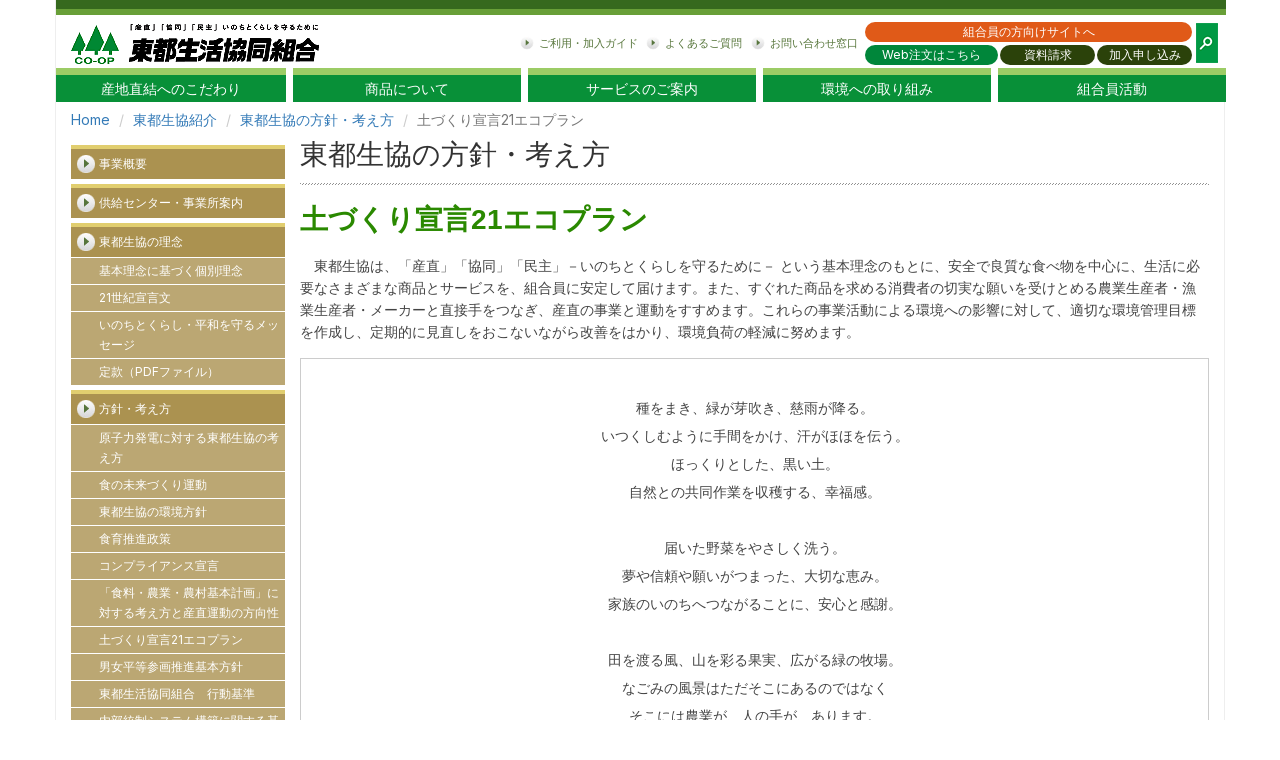

--- FILE ---
content_type: text/html
request_url: https://tohto-coop.or.jp/about/policy/ecoplan.html
body_size: 15659
content:
<!DOCTYPE html>
<html lang="ja">
<head>
<meta charset="utf-8">
<title>東都生協の方針・考え方 | 土づくり宣言21エコプラン | 産直の東都生協 | TOHTO CO-OP</title>
<meta name="viewport" content="width=device-width, initial-scale=1.0">
<meta name="description" content="産直の東都生協は、安全・安心をお届けしている都内の生協です。産直・国産にこだわり、アレルギー対応商品も充実しています。配達は生活スタイルに合わせて共同購入か個人宅配、どちらかを選べます。">
<meta name="keywords" content="生協,コープ,産直,個人宅配,共同購入,安全,安心,国産,環境,食育">
<link href="/favicon.ico" rel="shortcut icon" type="image/x-icon">
<link href="/" rel="start index" title="ホーム | 産直の東都生協 | TOHTO CO-OP（東都生活協同組合）">
<link href="/sitemap.html" rel="contents" title="サイトマップ | 産直の東都生協 | TOHTO CO-OP（東都生活協同組合）">
<link href="/lib/css/bootstrap.min.css" rel="stylesheet">
<link href="/lib/css/bootstrap-theme.min.css" rel="stylesheet">
<link href="/css/common.css" rel="stylesheet">
<!-- local style start -->
<link href="/css/components/about/individual.css" rel="stylesheet">
<!-- local style end --> 
<!-- head --> 
<!--------------------------------2030208　Facebook-------------------------------->
<meta name="facebook-domain-verification" content="zq271feq97gw1mbz72gd6aceyc5zqj" />

<!--------------------------------20200709　Google(リスティング・GDN共通)-------------------------------->
<!-- Global site tag (gtag.js) - Google Ads: 724760292 -->
<script async src="https://www.googletagmanager.com/gtag/js?id=AW-724760292"></script>
<script>
  window.dataLayer = window.dataLayer || [];
  function gtag(){dataLayer.push(arguments);}
  gtag('js', new Date());

  gtag('config', 'AW-724760292');
</script>

<!--------------------------------20201006　Yahoo!サイトジェネラルタグ（全ページ共通タグ）-------------------------------->
<script async src="https://s.yimg.jp/images/listing/tool/cv/ytag.js"></script>
<script>
window.yjDataLayer = window.yjDataLayer || [];
function ytag() { yjDataLayer.push(arguments); }
 
ytag({"type":"ycl_cookie", "config":{"ycl_use_non_cookie_storage":true}});
 
</script>

<!------------------------------20200709　LINE広告_CVタグ設置-------------------------------->
<!-- LINE Tag Base Code -->
<!-- Do Not Modify -->
<script>
(function(g,d,o){
  g._ltq=g._ltq||[];g._lt=g._lt||function(){g._ltq.push(arguments)};
  var h=location.protocol==='https:'?'https://d.line-scdn.net':'http://d.line-cdn.net';
  var s=d.createElement('script');s.async=1;
  s.src=o||h+'/n/line_tag/public/release/v1/lt.js';
  var t=d.getElementsByTagName('script')[0];t.parentNode.insertBefore(s,t);
    })(window, document);
_lt('init', {
  customerType: 'lap',
  tagId: '8a96d6c7-18a0-4fc7-92fe-90f2115eddad'
});
_lt('send', 'pv', ['8a96d6c7-18a0-4fc7-92fe-90f2115eddad']);
</script>

<noscript>
<img height="1" width="1" style="display:none"
       src="https://tr.line.me/tag.gif?c_t=lap&t_id=8a96d6c7-18a0-4fc7-92fe-90f2115eddad&e=pv&noscript=1" />
</noscript>
<!-- End LINE Tag Base Code --> 
<!-- ./head -->
</head>

<body rel="about" data-pattern="8">
<div class="container">
  <header id="header" class="general"></header>
  <ol class="breadcrumb hidden-xs">
    <li><a href="../../">Home</a></li>
    <li><a href="../">東都生協紹介</a></li>
    <li><a href="./">東都生協の方針・考え方</a></li>
    <li class="active">土づくり宣言21エコプラン</li>
  </ol>
  <div class="clearfix main-block row-offcanvas"> 
    
    <!-- subMenu --><section class="subMenu">
  <ul>
    <li><a href="/about/profile/">事業概要</a></li>
    <li><a href="/about/access/">供給センター・事業所案内</a></li>
    <li><a href="/about/philosophy/">東都生協の理念</a>
      <ul>
        <li><a href="/about/philosophy/kobetsu.html">基本理念に基づく個別理念</a></li>
        <li><a href="/about/philosophy/21st.html">21世紀宣言文</a></li>
        <li><a href="/about/philosophy/message.html">いのちとくらし・平和を守るメッセージ</a></li>
        <li><a href="/pdf/about/philosophy/revision_clause.pdf" target="_new">定款（PDFファイル）</a></li>
      </ul>
    </li>
    <li><a href="/about/policy/">方針・考え方</a>
      <ul>
        <li><a href="/about/policy/atomic.html">原子力発電に対する東都生協の考え方</a></li>
        <li><a href="/about/policy/future.html">食の未来づくり運動</a></li>
        <li><a href="/about/policy/eco.html">東都生協の環境方針</a></li>
        <li><a href="/about/policy/education.html">食育推進政策</a></li>
        <li><a href="/about/policy/compliance.html">コンプライアンス宣言</a></li>
        <li><a href="/about/policy/direction.html">「食料・農業・農村基本計画」に対する考え方と産直運動の方向性</a></li>
        <li><a href="/about/policy/ecoplan.html">土づくり宣言21エコプラン</a></li>
        <li><a href="/about/policy/gender_equality.html">男女平等参画推進基本方針</a></li>
        <li><a href="/about/policy/law.html">東都生活協同組合　行動基準</a></li>
        <li><a href="/about/policy/system.html">内部統制システム構築に関する基本方針</a></li>
        <li><a href="/about/policy/welfare.html">東都生協 福祉政策 2025</a></li>
        <li><a href="/about/policy/SDGs.html">東都生協のSDGs基本方針</a></li>
        <li><a href="/privacy/">個人情報保護方針</a></li>
      </ul>
    </li>
    <li><a href="/about/plan/">活動・事業計画</a>
      <ul>
        <li><a href="/about/plan/index.html">2025年度 わたしたちが目指すこと</a></li>
        <li><a href="/about/plan/vision_and_plan.html">2030年ビジョン</a></li>
        <li><a href="/about/plan/SDGs.html">東都生協の2030　持続可能な環境・社会の実現に向けた政策</a></li>
      </ul>
    </li>
    <li><a href="/pdf/about/balance_sheet.pdf" target="_blank">貸借対照表・損益計算書<br>
      （PDFファイル）</a></li>
  </ul>
</section>
<!--./ subMenu -->
    
    <div class="content">
      <div class="titleline">
        <h2 class="typeNoto noto500 text-heading middle color-glay mb20" style="padding-bottom:15px;">東都生協の方針・考え方</h2>
      </div>
      <h3 class="typeNoto noto700 text-heading middle mb20">土づくり宣言21エコプラン</h3>
      <p class="txt13">　東都生協は、「産直」「協同」「民主」－いのちとくらしを守るために－ という基本理念のもとに、安全で良質な食べ物を中心に、生活に必要なさまざまな商品とサービスを、組合員に安定して届けます。また、すぐれた商品を求める消費者の切実な願いを受けとめる農業生産者・漁業生産者・メーカーと直接手をつなぎ、産直の事業と運動をすすめます。これらの事業活動による環境への影響に対して、適切な環境管理目標を作成し、定期的に見直しをおこないながら改善をはかり、環境負荷の軽減に努めます。</p>
      <div class="blockborder" style="font-size: 1em;margin:15px 0 15px 0; text-align:center; line-height:200%; font-family:'ＭＳ Ｐ明朝', 'MS PMincho', 'ヒラギノ明朝 Pro W3', 'Hiragino Mincho Pro', serif">
        <div><br>
          種をまき、緑が芽吹き、慈雨が降る。<br>
          いつくしむように手間をかけ、汗がほほを伝う。<br>
          ほっくりとした、黒い土。<br>
          自然との共同作業を収穫する、幸福感。 <br>
          <br>
          届いた野菜をやさしく洗う。<br>
          夢や信頼や願いがつまった、大切な恵み。<br>
          家族のいのちへつながることに、安心と感謝。 <br>
          <br>
          田を渡る風、山を彩る果実、広がる緑の牧場。<br>
          なごみの風景はただそこにあるのではなく<br>
          そこには農業が、人の手が、あります。<br>
          自然の力も汚れてしまいそうな時代だからこそ<br>
          農業が、自然が、私たちに与えてくれるものを<br>
          本気で大切にしていきたい。そういう社会をめざしたい。 <br>
          <br>
          そのために私たちは、ここに、<br>
          「土づくり宣言21エコプラン」を宣言します。 <br>
          <br>
        </div>
      </div>
      <ol class="planlist txt13">
        <li><strong>［つづける］</strong><br>
          私たちは、人と地球にやさしく、ずっとつづけていける農業と畜産をすすめます。</li>
        <li><strong>［つくる・たべる］</strong> <br>
          私たちは、安全で、安心できて、質のよい農産物をつくり、それを購入し食べることで、お互いを支えあいます。</li>
        <li><strong>［つなぐ］</strong><br>
          私たちは、生産者と消費者のパートナーシップを大切にし、循環型の農業と健康的な食生活を、創ります。
          そして、地域作りや里山保全がゆたかに広がることを願います。</li>
        <li><strong>［たしかめる］</strong><br>
          私たちは、一つひとつ、一歩ずつ、具体的な目標と実行を確認しながら、着実にすすんでいきます。</li>
      </ol>
      <div class="pagelinkBlock">
<div class="inner"><strong>東都生協の方針・考え方</strong></div>
<ul>
<li><a href="/about/policy/atomic.html">原子力発電に対する東都生協の考え方</a></li>
<li><a href="/about/policy/future.html">食の未来づくり運動</a></li>
<li><a href="/about/policy/eco.html">東都生協の環境方針</a></li>
<li><a href="/about/policy/education.html">食育推進政策</a></li>
<li><a href="/about/policy/compliance.html">コンプライアンス宣言</a></li>
<li><a href="/about/policy/ecoplan.html">土づくり宣言21エコプラン</a></li>
<li><a href="/about/policy/direction.html">「食料・農業・農村基本計画」に対する考え方と産直運動の方向性</a></li>
<li><a href="/about/policy/gender_equality.html">男女平等参画推進基本方針</a></li>
<li><a href="/about/policy/law.html">東都生活協同組合　行動基準</a></li>
<li><a href="/about/policy/system.html">内部統制システム構築に関する基本方針</a></li>
<li><a href="/about/policy/welfare.html">東都生協福祉政策 2025</a></li>
<li><a href="/about/policy/SDGs.html">東都生協のSDGs基本方針</a></li>
<li><a href="/privacy/">個人情報保護方針</a></li>
</ul></div>
    </div>
    <!--./ content --> 
  </div>
  <!--./ clearfix --> 
  <!-- footer --><footer>
<nav>
<ul class="clearfix">
<li class="typeNoto noto100"><a href="/" onclick="ga('send', 'event', 'footer-link', 'click', 'footer-home', 1);">ホーム</a></li>
<li class="typeNoto noto100"><a href="/about/index.html" onclick="ga('send', 'event', 'footer-link', 'click', 'footer-about', 1);">東都生協について</a></li>
<li class="typeNoto noto100"><a href="/employment/index.html" onclick="ga('send', 'event', 'footer-link', 'click', 'footer-employment', 1);">採用情報</a></li>
<li class="typeNoto noto100"><a href="/about/access/index.html" onclick="ga('send', 'event', 'footer-link', 'click', 'footer-access', 1);">事業所・アクセス</a></li>
<li class="typeNoto noto100"><a href="/link/index.html" onclick="ga('send', 'event', 'footer-link', 'click', 'footer-link', 1);">関連リンク</a></li>
<li class="typeNoto noto100"><a href="/sitemap.html" onclick="ga('send', 'event', 'footer-link', 'click', 'footer-sitemap', 1);">サイトマップ</a></li>
<li class="typeNoto noto100"><a href="/cookie/index.html" title="クッキーについて" onclick="ga('send', 'event', 'footer-link', 'click', 'footer-cookie', 1);">クッキーについて</a></li>
<li class="typeNoto noto100"><a href="/privacy/index.html" title="個人情報保護方針" onclick="ga('send', 'event', 'footer-link', 'click', 'footer-privacy', 1);">個人情報保護方針</a></li>
<li class="typeNoto noto100"><a href="/contact/index.html" title="お問い合わせ" onclick="ga('send', 'event', 'footer-link', 'click', 'footer-contact', 1);">お問い合わせ</a></li>
<li class="typeNoto noto100"><a href="/article/takuhaijigyoyakkan.html" target="_blank" title="宅配事業約款" onclick="ga('send', 'event', 'footer-link', 'click', 'footer-riyoukisoku', 1);">宅配事業約款</a></li>
<li class="typeNoto noto100"><a href="/tokushou/index.html" title="特定商取引に関する法律" onclick="ga('send', 'event', 'footer-link', 'click', 'footer-tokushou', 1);">「特定商取引に関する法律」に基づく表示</a></li>
<li class="typeNoto noto100"><a href="http://coopkyosai.coop/canvass.html" title="ＣＯ・ＯＰ共済勧誘方針" onclick="ga('send', 'event', 'footer-link', 'click', 'footer-coopkyosai', 1);">ＣＯ・ＯＰ共済勧誘方針</a></li>
<li class="typeNoto noto100"><a href="https://www.tohto-coop.or.jp/voice/" title="組合員の声を生かす取り組み" onclick="ga('send', 'event', 'footer-link', 'click', 'footer-coopkyosai', 1);">組合員の声を生かす取り組み</a></li>
<li class="typeNoto noto100"><a href="/pdf/tohto_sns_guideline.pdf" title="ソーシャルメディアご利用ガイドライン
" target="_blank" onclick="ga('send', 'event', 'footer-link', 'click', 'footer-snsguideline', 1);">ソーシャルメディアご利用ガイドライン
</a></li>

</ul>
</nav>
<div class="copyright clearfix">
Copyright &copy; <script type="text/javascript">myDate = new Date();myYear = myDate.getFullYear();document.write(myYear);</script> 東都生活協同組合. All Rights Reserved.
</div>
</footer><!-- ./footer --> 
</div>
<!--./ container --> 
<script src="/lib/js/jquery.js"></script> 
<script src="/lib/js/bootstrap.min.js"></script> 
<script src="/lib/js/pgwbrowser.min.js"></script> 
<script src="/lib/js/js.cookie.js"></script> 
<script src="/lib/js/smooth-scroll.js"></script> 
<script src="/js/common.js"></script> 

<!-- foot --> 
<script type="text/javascript" src="/js/ga.js"></script>
<!-- Yahoo Code for your Target List -->
<script type="text/javascript">
/* <![CDATA[ */
var yahoo_ss_retargeting_id = 1001085758;
var yahoo_sstag_custom_params = window.yahoo_sstag_params;
var yahoo_ss_retargeting = true;
/* ]]> */
</script>
<script type="text/javascript" src="https://s.yimg.jp/images/listing/tool/cv/conversion.js">
</script>
<noscript>
<div style="display:inline;">
<img height="1" width="1" style="border-style:none;" alt="" src="https://b97.yahoo.co.jp/pagead/conversion/1001085758/?guid=ON&script=0&disvt=false"/>
</div>
</noscript>
<!-- Yahoo Code for your Target List -->
<script type="text/javascript" language="javascript">
/* <![CDATA[ */
var yahoo_retargeting_id = 'QEMUSXZNL1';
var yahoo_retargeting_label = '';
var yahoo_retargeting_page_type = '';
var yahoo_retargeting_items = [{item_id: '', category_id: '', price: '', quantity: ''}];
/* ]]> */
</script>
<script type="text/javascript" language="javascript" src="https://b92.yahoo.co.jp/js/s_retargeting.js"></script> 
<!-- ./foot -->
</body>
</html>


--- FILE ---
content_type: text/css
request_url: https://tohto-coop.or.jp/css/common.css
body_size: 36883
content:
@charset "UTF-8";
@import url('https://fonts.googleapis.com/css2?family=Inter:wght@400;600&display=swap');
@font-face {
	font-family: YuGothicM;
	src: local(Yu Gothic Medium), local(Yu Gothic);
	font-weight: 500;
}
.container, body, header.general, header.member {
  background-color: #fff
}
header.general #documentRequest a:focus, header.general #documentRequest a:hover, header.general #memberHome a:focus, header.general #memberHome a:hover, header.general #memberRequest a:focus, header.general #memberRequest a:hover, header.member #generalHome a:focus, header.member #generalHome a:hover {
  opacity: .75
}
ul {
  padding: 0
}
.table, dl {
  margin-bottom: 0
}
body {
  font-family: 'Inter','メイリオ', Meiryo, "ヒラギノ角ゴ ProN W3", "Hiragino Kaku Gothic ProN", sans-serif;
  margin: 0;
  padding: 0;
  color: #444;
  border: 0
}
body > .container {
  overflow: hidden;
  min-height: 100vh;
  border-right: 1px solid #eee;
  border-left: 1px solid #eee
}
header.general, header.member {
  margin-right: -15px;
  margin-left: -15px;
  border-top: 9px solid #36691e;
}
header.general .head-inner, header.member .head-inner {
  position: relative;
  display: -webkit-box;
  display: -webkit-flex;
  display: -ms-flexbox;
  display: flex;
  border-top: 6px solid #689f38;
  background-color: #fff
}
header.general .head-inner .logo, header.member .head-inner .logo {
  width: 248px;
  height: 53px;
  margin: 0 0 0 15px;
  padding: 0;
  background-image: url(/lib/img/logo.png);
  background-repeat: no-repeat
}
@media screen and (min-width: 991px) and (max-width: 1200px) {
  header.general .head-inner .logo, header.member .head-inner .logo {
    width: 180px;
    background-size: contain;
  }
}
header.general .head-inner .clearText, header.member .head-inner .clearText {
  overflow: hidden;
  white-space: nowrap;
  text-indent: 300%
}
header.general .head-inner #localNav {
  position: absolute;
  top: 1.2em;
  right: 360px
}
header.member .head-inner #localNav {
  position: absolute;
  top: 1.2em;
  right: 225px
}
header.general .head-inner #localNav nav, header.member .head-inner #localNav nav {
  margin: 0
}
header.general .head-inner #localNav nav .local-nav, header.member .head-inner #localNav nav .local-nav {
  display: -webkit-box;
  display: -webkit-flex;
  display: -ms-flexbox;
  display: flex;
  margin: 0;
  padding: 0;
  list-style-type: none
}
header.general .head-inner #localNav nav .local-nav li a, header.member .head-inner #localNav nav .local-nav li a {
  font-size: .8em;
  line-height: 20px;
  margin-right: .75em;
  padding-left: 19px;
  color: #57763b;
  background-image: url(/lib/img/list1.png);
  background-repeat: no-repeat;
  background-position: 0 center;
  background-size: contain
}
header.general .head-inner #searchIcon, header.member .head-inner #searchIcon {
  position: absolute;
  top: 8px;
  right: 8px;
  height: 40px;
}
header.general .head-inner #navButton, header.member .head-inner #navButton {
  position: absolute;
  top: 10px;
  right: 15px
}
header.general #searchPcBox, header.member #searchPcBox {
  display: none
}
header.general #searchPcBox form, header.member #searchPcBox form {
  padding: 5px 0 10px 700px;
}
header.general nav, header.member nav {
  margin: 0 -15px;
  background: #fff
}
header.general nav .main-nav, header.member nav .main-nav {
  display: -webkit-box;
  display: -webkit-flex;
  display: -ms-flexbox;
  display: flex;
  margin: 0;
  padding: 0;
  list-style-type: none;
  -webkit-flex-wrap: wrap;
  -ms-flex-wrap: wrap;
  flex-wrap: wrap
}
.breadcrumb, header.general #localNav, header.member #localNav {
  margin-bottom: .6em
}
header.general nav .main-nav li, header.member nav .main-nav li {
  width: calc(20% - 6px);
  margin-left: 7px
}
header.general nav .main-nav li:first-child, header.member nav .main-nav li:first-child {
  width: calc(20% - 4px);
  margin-left: 0
}
header.general nav .main-nav > .active, header.member nav .main-nav > .active {
  background-color: #2a4407
}
header.general nav .main-nav a, header.member nav .main-nav a {
  display: block;
  padding: .25em .2em;
  text-align: center;
  white-space: nowrap;
  text-decoration: none;
  color: #fff;
  border-top: 7px solid #9ccc65;
  background-color: #089038;
}
header.general nav .main-nav a:focus, header.general nav .main-nav a:hover, header.member nav .main-nav a:focus, header.member nav .main-nav a:hover {
  border-top: 7px solid rgba(90, 131, 44, .5);
  background-color: #2b420a
}
header.general #memberHome {
  position: absolute;
  top: 6px;
  right: 34px;
  width: 327px;
  height: 20px
}
header.general #memberHome a {
  font-size: 12px;
  line-height: 20px;
  display: inline-block;
  width: inherit;
  height: inherit;
  text-align: center;
  text-decoration: none;
  color: #fff;
  border-radius: 10px;
  background-color: #e05a18
}
header.general #documentRequest a, header.general #memberRequest a {
  background-color: #2b420a;
  display: inline-block;
  color: #fff;
  border-radius: 10px;
  font-size: 12px;
  line-height: 20px;
  text-decoration: none;
  text-align: center
}
header.general #general_order a, header.member #member_order a {
  background-color: #00863a;
  display: inline-block;
  color: #fff;
  border-radius: 10px;
  font-size: 12px;
  line-height: 20px;
  text-decoration: none;
  text-align: center;
  width: inherit;
  height: inherit
}
header.general #general_order {
  position: absolute;
  top: 29px;
  right: 228px;
  width: 133px;
  height: 20px
}
header.general #member_order {
  position: absolute;
  top: 29px;
  right: 34px;
  width: 192px;
  height: 20px;
}
header.general #documentRequest {
  position: absolute;
  top: 29px;
  right: 131px;
  width: 95px;
  height: 20px
}
header.general #documentRequest a {
  width: inherit;
  height: inherit
}
header.general #memberRequest {
  position: absolute;
  top: 29px;
  right: 34px;
  width: 95px;
  height: 20px
}
header.general #memberRequest a {
  width: inherit;
  height: inherit
}
header.member #generalHome {
  position: absolute;
  top: 6px;
  right: 34px;
  width: 192px;
  height: 20px
}
header.member #generalHome a {
  font-size: 12px;
  line-height: 20px;
  display: inline-block;
  width: inherit;
  height: inherit;
  text-align: center;
  text-decoration: none;
  color: #fff;
  border-radius: 10px;
  background-color: #e05a18
}
.breadcrumb {
  margin-top: .6em;
  padding: 0;
  list-style: none;
  background: 0 0
}
.main-block {
  display: -webkit-box;
  display: -webkit-flex;
  display: -ms-flexbox;
  display: flex;
  -webkit-box-align: start;
  -webkit-align-items: flex-start;
  -ms-flex-align: start;
  align-items: flex-start
}
.main-block .subMenu {
  position: relative;
  width: 214px
}
.main-block .subMenu ul {
  list-style-type: none
}
.main-block .subMenu ul li a {
  font-size: 12px;
  line-height: 20px;
  display: block;
  margin-top: 5px;
  padding: 5px 0 5px 28px;
  text-decoration: none;
  color: #fff;
  border-top: 4px solid #e1ce6f;
  background-color: #ab9250;
  background-image: url(/lib/img/list1.png);
  background-repeat: no-repeat;
  background-position: 5px center
}
footer .copyright, footer nav ul li a {
  font-size: .8em;
  color: #fff
}
.main-block .subMenu ul li a:focus, .main-block .subMenu ul li a:hover {
  border-top: 4px solid #e1ce6f;
  background-color: rgba(171, 146, 80, .8)
}
.main-block .subMenu ul li ul li {
  background: 0 0
}
.main-block .subMenu ul li ul li a {
  margin-top: 1px;
  padding: 3px 0 3px 28px;
  border: 0;
  background-color: rgba(171, 146, 80, .8);
  background-image: none
}
.main-block .subMenu ul li ul li a:focus, .main-block .subMenu ul li ul li a:hover {
  border-top: 0;
  background-color: rgba(171, 146, 80, .5)
}
.main-block .content {
  line-height: 1.6em;
  position: relative;
  width: calc(100% - 229px);
  margin-left: 15px
}
.main-block .content a {
  vertical-align: baseline;
  text-decoration: underline;
  color: #006bbe
}
.main-block .content a:hover {
  text-decoration: none;
  color: #2aa8eb
}
.main-block.no-left-column .content {
  width: 100% !important;
  margin-left: 0 !important
}
footer {
  position: relative;
  width: auto;
  margin: 20px -15px 0;
  padding: 40px 15px 5px;
  background-color: #567539;
  background-image: url(/lib/img/footer-bg.png);
  background-repeat: repeat-x;
  background-position: top
}
footer nav ul {
  display: -webkit-box;
  display: -webkit-flex;
  display: -ms-flexbox;
  display: flex;
  margin-bottom: 0;
  list-style-type: none;
  -webkit-box-align: inherit;
  -webkit-align-items: inherit;
  -ms-flex-align: inherit;
  align-items: inherit;
  -webkit-box-pack: start;
  -webkit-justify-content: flex-start;
  -ms-flex-pack: start;
  justify-content: flex-start;
  -webkit-flex-wrap: wrap;
  -ms-flex-wrap: wrap;
  flex-wrap: wrap
}
footer nav ul li {
  margin-right: 10px;
  margin-bottom: 5px
}
footer nav ul li a {
  line-height: 20px;
  margin-right: 0;
  padding-left: 19px;
  background-image: url(/lib/img/list1.png);
  background-repeat: no-repeat;
  background-position: 0 center;
  background-size: contain
}
footer nav ul li a:focus, footer nav ul li a:hover {
  color: #fff
}
@media (max-width: 767px) {
  #header {
    position: fixed;
    z-index: 999;
    width: 100%;
    top: 0;
  }
  #header .head-inner {
    border-bottom-right-radius: 6px;
    border-bottom-left-radius: 6px;
    box-shadow: 0 1px 2px rgba(0, 0, 0, .5)
  }
  #header.member .button-box .inner {
    width: 50% !important;
    margin: 0 auto
  }
  .main-block {
    margin-top: 120px !important
  }
  .main-block .subMenu {
    display: none;
    opacity: 0
  }
  .main-block .subMenu.active {
    position: fixed !important;
    z-index: 888;
    top: 66px;
    left: 0;
    display: block;
    width: 100vw;
    height: 100vh;
    padding: 10px;
    -webkit-transition: opacity .3s ease-out;
    transition: opacity .3s ease-out;
    opacity: 1;
    background-color: rgba(255, 255, 255, .8)
  }
  .main-block .content {
    width: 100%
  }
  #glovalNav.container {
    display: none
  }
  #glovalNav.container nav {
    margin: -5px -15px 0;
    padding-bottom: 10px;
    /*background-color: #56753c;*/
    background-color: #fff;
    border-bottom-right-radius: 6px;
    border-bottom-left-radius: 6px;
    box-shadow: 0 1px 2px rgba(0, 0, 0, .5);
  }
  #glovalNav.container nav form {
    margin: 0;
    padding: 15px 0 0
  }
  #glovalNav.container nav .main-nav li {
    font-size: 2.5vh;
    padding: 0;
    /*border-bottom: 1px solid #fff*/
    border-bottom: 1px solid #56753c;
  }
  #glovalNav.container nav .main-nav li:first-of-type {
    margin-top: 10px;
    border-top: 1px solid #56753c;
    /*border-top: 1px solid #fff*/
  }
  #glovalNav.container nav .main-nav li a {
    padding: 5px 0;
    border-top-width: 0;
    background: 0 0
  }
  #glovalNav.container nav .main-nav li a:focus, #glovalNav.container nav .main-nav li a:hover {
    border-top-width: 0;
    /*background-color: #889567*/
    background-color: #E5EAD7;
  }
  #glovalNav.container nav .small-box {
    display: -webkit-box;
    display: -webkit-flex;
    display: -ms-flexbox;
    display: flex;
    -webkit-flex-wrap: wrap;
    -ms-flex-wrap: wrap;
    flex-wrap: wrap
  }
  #glovalNav.container nav .small-box .inner {
    font-size: 12px;
    width: 32.5%;
    margin-bottom: 0;
    text-align: center;
    border-bottom: 1px solid #56753c;
    /*border-bottom: 1px solid #fff*/
  }
  #glovalNav.member_header nav .small-box .inner {
    width: 48%;
  }
  #glovalNav.container nav .small-box .inner:nth-child(2) {
    margin: 0 1.25%
  }
  #glovalNav.member_header nav .small-box .inner:nth-child(4) {
    margin: 0 1.25%
  }
  #glovalNav.container nav .small-box .inner:last-of-type {
    margin-right: 0
  }
  #glovalNav.container nav .small-box .inner a {
    display: block;
    padding: 7px 0;
    color: #56753c;
    /*color: #fff*/
  }
  #glovalNav.container nav .small-box .inner a:focus, #glovalNav.container nav .small-box .inner a:hover {
    text-decoration: none;
    background-color: #E5EAD7;
    /*background-color: #889567*/
  }
  #glovalNav.container nav .button-box {
    display: -webkit-box;
    display: -webkit-flex;
    display: -ms-flexbox;
    display: flex;
    -webkit-flex-wrap: nowrap;
    -ms-flex-wrap: nowrap;
    flex-wrap: nowrap
  }
  #glovalNav.container nav .button-box .inner {
    width: 33%
  }
  #glovalNav.container nav .button-box .inner:nth-child(2) {
    width: 33%;
    margin: 0 1.5%
  }
  #glovalNav.container nav .button-box .inner2 {
    width: 49%
  }
  #glovalNav.container nav .button-box .inner2:first-child {
    margin-right: 2%;
  }
  #glovalNav.container nav .button-box p {
    margin: 0
  }
  #glovalNav.container nav .button-box p a {
    font-size: 12px;
    width: 100%
  }
  footer {
    font-size: 1em
  }
  footer nav ul li a {
    padding-left: 20px
  }
}
@media (min-width: 768px) and (max-width: 991px) {
  .not-index #header {
    position: fixed;
    z-index: 999;
    width: inherit
  }
  .not-index #header .head-inner {
    border-bottom-right-radius: 6px;
    border-bottom-left-radius: 6px;
    box-shadow: 0 1px 2px rgba(0, 0, 0, .5)
  }
  .not-index #header.member .button-box .inner {
    width: 40% !important;
    margin: 0 auto
  }
  .not-index .breadcrumb {
    margin-top: 112px
  }
  .not-index #glovalNav.container {
    display: none
  }
  .not-index #glovalNav.container nav {
    margin: -5px -15px 0;
    padding-bottom: 10px;
    /*background-color: #56753c*/
    background-color: #fff;
    border-bottom-right-radius: 6px;
    border-bottom-left-radius: 6px;
    box-shadow: 0 1px 2px rgba(0, 0, 0, .5);
  }
  .not-index #glovalNav.container nav form {
    margin: 0;
    padding: 15px 0 0
  }
  .not-index #glovalNav.container nav .main-nav li {
    padding: 0;
    /*border-bottom: 1px solid #fff*/
    border-bottom: 1px solid #56753c;
  }
  .not-index #glovalNav.container nav .main-nav li:first-of-type {
    margin-top: 10px;
    /*border-top: 1px solid #fff*/
    border-top: 1px solid #56753c;
  }
  .not-index #glovalNav.container nav .main-nav li a {
    padding: 5px 0;
    border-top-width: 0;
    background: 0 0
  }
  .not-index #glovalNav.container nav .main-nav li a:focus, .not-index #glovalNav.container nav .main-nav li a:hover {
    border-top-width: 0;
    background-color: #E5EAD7;
    /*background-color: #889567*/
  }
  .not-index #glovalNav.container nav .small-box {
    display: -webkit-box;
    display: -webkit-flex;
    display: -ms-flexbox;
    display: flex;
    -webkit-flex-wrap: nowrap;
    -ms-flex-wrap: nowrap;
    flex-wrap: nowrap
  }
  .not-index #glovalNav.container nav .small-box .inner {
    font-size: 14px;
    width: 25%;
    margin-right: 10px;
    margin-bottom: 0;
    text-align: center;
    /*border-bottom: 1px solid #fff*/
    border-bottom: 1px solid #56753c;
  }
  .not-index #glovalNav.container nav .small-box .inner:last-of-type {
    margin-right: 0
  }
  .not-index #glovalNav.container nav .small-box .inner a {
    display: block;
    padding: 7px 0;
    /*color: #fff*/
    color: #56753c;
  }
  .not-index #glovalNav.container nav .small-box .inner a:focus, .not-index #glovalNav.container nav .small-box .inner a:hover {
    text-decoration: none;
    background-color: #E5EAD7;
    /*background-color: #889567*/
  }
  .not-index #glovalNav.container nav .button-box {
    display: -webkit-box;
    display: -webkit-flex;
    display: -ms-flexbox;
    display: flex;
    -webkit-flex-wrap: nowrap;
    -ms-flex-wrap: nowrap;
    flex-wrap: nowrap
  }
  .not-index #glovalNav.container nav .button-box .inner {
    width: 33%
  }
  .not-index #glovalNav.container nav .button-box .inner:nth-child(2) {
    width: calc(34% - 20px);
    margin: 0 10px
  }
  .not-index #glovalNav.container nav .button-box p {
    margin: 0
  }
  .not-index #glovalNav.container nav .button-box p a {
    font-size: 12px;
    width: 100%
  }
  .not-index footer {
    font-size: 1.2em
  }
  .not-index footer nav ul li a {
    padding-left: 22px
  }
}
.content a, .content a:hover {
  text-decoration: none !important
}
.typeNoto {
  font-family: 'Noto Sans Japanese', sans-serif
}
.noto100 {
  font-weight: 100
}
.noto300 {
  font-weight: 300
}
.noto400 {
  font-weight: 400
}
.noto500 {
  font-weight: 500
}
.noto700 {
  font-weight: 700
}
.noto900 {
  font-weight: 900
}
h1, h2, h3, h4, h5, h6 {
  margin-top: 0
}
.mt0 {
  margin-top: 0 !important
}
.mt5 {
  margin-top: 5px !important
}
.mt10 {
  margin-top: 10px !important
}
.mt15 {
  margin-top: 15px !important
}
.mt20 {
  margin-top: 20px !important
}
.mt25 {
  margin-top: 25px !important
}
.mt30 {
  margin-top: 30px !important
}
.mt35 {
  margin-top: 35px !important
}
.mt40 {
  margin-top: 40px !important
}
.mt45 {
  margin-top: 45px !important
}
.mt50 {
  margin-top: 50px !important
}
.mb0 {
  margin-bottom: 0 !important
}
.mb5 {
  margin-bottom: 5px !important
}
.mb10 {
  margin-bottom: 10px !important
}
.mb15 {
  margin-bottom: 15px !important
}
.mb20 {
  margin-bottom: 20px !important
}
.mb25 {
  margin-bottom: 25px !important
}
.mb30 {
  margin-bottom: 30px !important
}
.mb35 {
  margin-bottom: 35px !important
}
.mb40 {
  margin-bottom: 40px !important
}
.mb45 {
  margin-bottom: 45px !important
}
.mb50 {
  margin-bottom: 50px !important
}
.ml0 {
  margin-left: 0 !important
}
.ml5 {
  margin-left: 5px !important
}
.ml10 {
  margin-left: 10px !important
}
.ml15 {
  margin-left: 15px !important
}
.ml20 {
  margin-left: 20px !important
}
.ml25 {
  margin-left: 25px !important
}
.ml30 {
  margin-left: 30px !important
}
.ml35 {
  margin-left: 35px !important
}
.ml40 {
  margin-left: 40px !important
}
.ml45 {
  margin-left: 45px !important
}
.ml50 {
  margin-left: 50px !important
}
.mr0 {
  margin-right: 0 !important
}
.mr5 {
  margin-right: 5px !important
}
.mr10 {
  margin-right: 10px !important
}
.mr15 {
  margin-right: 15px !important
}
.mr20 {
  margin-right: 20px !important
}
.mr25 {
  margin-right: 25px !important
}
.mr30 {
  margin-right: 30px !important
}
.mr35 {
  margin-right: 35px !important
}
.mr40 {
  margin-right: 40px !important
}
.mr45 {
  margin-right: 45px !important
}
.mr50 {
  margin-right: 50px !important
}
.content a {
  vertical-align: baseline !important;
  color: #006bbe !important
}
.content a:hover {
  color: #2aa8eb !important
}
h1.text-heading, h2.text-heading, h3.text-heading, h4.text-heading, h5.text-heading, h6.text-heading {
  font-size: 30px;
  margin-bottom: 30px;
  color: #2a8900
}
h1.text-heading.large, h2.text-heading.large, h3.text-heading.large, h4.text-heading.large, h5.text-heading.large, h6.text-heading.large {
  font-size: 2.4em
}
h1.text-heading.middle, h2.text-heading.middle, h3.text-heading.middle, h4.text-heading.middle, h5.text-heading.middle, h6.text-heading.middle {
  font-size: 2em
}
h1.text-heading.middle2, h2.text-heading.middle2, h3.text-heading.middle2, h4.text-heading.middle2, h5.text-heading.middle2, h6.text-heading.middle2 {
  font-size: 1.5em
}
h1.text-heading.small, h2.text-heading.small, h3.text-heading.small, h4.text-heading.small, h5.text-heading.small, h6.text-heading.small {
  font-size: 1.3em
}
h1.text-heading.mapHead, h2.text-heading.mapHead, h3.text-heading.mapHead, h4.text-heading.mapHead, h5.text-heading.mapHead, h6.text-heading.mapHead {
  font-size: 1.8em
}
h1.text-heading.mb4em, h2.text-heading.mb4em, h3.text-heading.mb4em, h4.text-heading.mb4em, h5.text-heading.mb4em, h6.text-heading.mb4em {
  margin-bottom: .4em
}
h1.text-sub-heading, h2.text-sub-heading, h3.text-sub-heading, h4.text-sub-heading, h5.text-sub-heading, h6.text-sub-heading {
  font-size: 1.3em;
  margin-bottom: 1em;
  color: #2a8900
}
h1.color-glay, h2.color-glay, h3.color-glay, h4.color-glay, h5.color-glay, h6.color-glay {
  color: #333
}
.underline-box {
  margin-bottom: 1.5em;
  border-bottom: 1px solid #999
}
.underline-box.color-blue h1, .underline-box.color-blue h2, .underline-box.color-blue h3, .underline-box.color-blue h4, .underline-box.color-blue h5, .underline-box.color-blue h6 {
  color: #0768b0
}
.underline-box.color-blue.bbw2 {
  border-bottom-width: 2px;
  border-bottom-color: #0768b0
}
.plate-box {
  margin-bottom: 1em;
  padding: .75em 1em;
  border-radius: 5px;
  background-color: #8dd21e;
  box-shadow: 1px 1px 1px rgba(0, 0, 0, .5)
}
.plate-box h1, .plate-box h2, .plate-box h3, .plate-box h4, .plate-box h5, .plate-box h6 {
  font-size: 1.1em;
  margin: 0;
  padding: 0;
  color: #fff;
  text-shadow: 1px 1px 2px rgba(0, 0, 0, .5)
}
.plate-box.add-icon-maru h1, .plate-box.add-icon-maru h2, .plate-box.add-icon-maru h3, .plate-box.add-icon-maru h4, .plate-box.add-icon-maru h5, .plate-box.add-icon-maru h6 {
  padding: 0 1.5em;
  background-image: url(/lib/img/plate-box-icon-common.png);
  background-repeat: no-repeat;
  background-position: 0 center
}
.plate-box.bg-type {
  padding: .75em 1em;
  background-image: url(/lib/img/subcontents_bg_top.gif)
}
.plate-box.pink {
  background-color: #ffd2da
}
.plate-box.pink h1, .plate-box.pink h2, .plate-box.pink h3, .plate-box.pink h4, .plate-box.pink h5, .plate-box.pink h6 {
  color: #fd2447;
  text-shadow: 1px 1px 2px rgba(102, 102, 102, .5)
}
.plate-box.pink.bg-type {
  background-image: url(/lib/img/subcontents_bg_pink_top.png)
}
.plate-box.pink.add-icon-maru h1, .plate-box.pink.add-icon-maru h2, .plate-box.pink.add-icon-maru h3, .plate-box.pink.add-icon-maru h4, .plate-box.pink.add-icon-maru h5, .plate-box.pink.add-icon-maru h6 {
  background-image: url(/lib/img/plate-box-icon-common.png)
}
.plate-box.blue {
  background-color: #0e79bd
}
.plate-box.blue.bg-type {
  background-image: url(/lib/img/subcontents_bg_blue_top.png)
}
.plate-box.blue.add-icon-maru h1, .plate-box.blue.add-icon-maru h2, .plate-box.blue.add-icon-maru h3, .plate-box.blue.add-icon-maru h4, .plate-box.blue.add-icon-maru h5, .plate-box.blue.add-icon-maru h6 {
  background-image: url(/lib/img/plate-box-icon-common.png)
}
.plate-box.orange {
  background-color: #ff7801
}
.plate-box.orange.bg-type {
  background-image: url(/lib/img/subcontents_bg_orange_top.png)
}
.plate-box.orange.add-icon-maru h1, .plate-box.orange.add-icon-maru h2, .plate-box.orange.add-icon-maru h3, .plate-box.orange.add-icon-maru h4, .plate-box.orange.add-icon-maru h5, .plate-box.orange.add-icon-maru h6 {
  background-image: url(/lib/img/plate-box-icon-common.png)
}
.plate-box.light-blue {
  background-color: #1eacc1
}
.plate-box.light-blue.bg-type {
  background-image: url(/lib/img/subcontents_bg_lightblue_top.png)
}
.plate-box.light-blue.add-icon-maru h1, .plate-box.light-blue.add-icon-maru h2, .plate-box.light-blue.add-icon-maru h3, .plate-box.light-blue.add-icon-maru h4, .plate-box.light-blue.add-icon-maru h5, .plate-box.light-blue.add-icon-maru h6 {
  background-image: url(/lib/img/plate-box-icon-common.png)
}
.plate-box.gray {
  background-color: #e5e5e5
}
.plate-box.gray.bg-type {
  background-image: url(/lib/img/subcontents_bg_glay_top.png)
}
.plate-box.gray.add-icon-maru h1, .plate-box.gray.add-icon-maru h2, .plate-box.gray.add-icon-maru h3, .plate-box.gray.add-icon-maru h4, .plate-box.gray.add-icon-maru h5, .plate-box.gray.add-icon-maru h6 {
  background-image: url(/lib/img/plate-box-icon-common.png)
}
.plate-box.small {
  padding: .4em .5em;
  border-radius: 3px
}
.plate-box.small h1, .plate-box.small h2, .plate-box.small h3, .plate-box.small h4, .plate-box.small h5, .plate-box.small h6 {
  font-size: 1.1em;
  margin: 0;
  padding: 0;
  color: #fff;
  text-shadow: 1px 1px 2px rgba(0, 0, 0, .5)
}
.plate-box.small.add-icon-maru h1, .plate-box.small.add-icon-maru h2, .plate-box.small.add-icon-maru h3, .plate-box.small.add-icon-maru h4, .plate-box.small.add-icon-maru h5, .plate-box.small.add-icon-maru h6 {
  padding: 0 1.2em;
  background-image: url(/lib/img/plate-box-icon-common.png);
  background-repeat: no-repeat;
  background-position: 0 center;
  background-size: contain
}
.plate-box.small.add-icon-maru.orange {
  background-color: #fea700
}
.plate-box.small.add-icon-maru.orange h1, .plate-box.small.add-icon-maru.orange h2, .plate-box.small.add-icon-maru.orange h3, .plate-box.small.add-icon-maru.orange h4, .plate-box.small.add-icon-maru.orange h5, .plate-box.small.add-icon-maru.orange h6 {
  background-image: url(/lib/img/plate-box-orange-icon.png)
}
.boder-radius-box {
  padding: 7px 10px;
  border: 3px solid #fec92a;
  border-radius: 6px
}
.boder-radius-box h1, .boder-radius-box h2, .boder-radius-box h3, .boder-radius-box h4, .boder-radius-box h5, .boder-radius-box h6 {
  font-size: 1.14em;
  margin: 0;
  color: #fd7100
}
.inner-link-head-box .prt, .inner-link-head-box .prt-s, .inner-link-head-box .prt-w, .inner-link-head-box .prt-w2 {
  position: relative;
  float: left;
  margin-right: 2px
}
@font-face {
  font-family: condenseicon;
  src: url(/lib/fonts/CONDENSEicon.eot);
  src: url(/lib/fonts/CONDENSEicon.eot?#iefix) format('embedded-opentype'), url(/lib/fonts/CONDENSEicon.woff) format('woff'), url(/lib/fonts/CONDENSEicon.ttf) format('truetype'), url(/lib/fonts/CONDENSEicon.otf) format('opentype')
}
@font-face {
  font-family: icomoon;
  font-weight: 400;
  font-style: normal;
  src: url(/lib/fonts/icomoon.eot?dle7id);
  src: url(/lib/fonts/icomoon.eot?#iefixdle7id) format('embedded-opentype'), url(/lib/fonts/icomoon.woff?dle7id) format('woff'), url(/lib/fonts/icomoon.ttf?dle7id) format('truetype'), url(/lib/fonts/icomoon.svg?dle7id#icomoon) format('svg')
}
[class*=' icon-'], [class^=icon-] {
  font-family: icomoon;
  font-weight: 400;
  font-style: normal;
  font-variant: normal;
  line-height: 1;
  text-transform: none;
  speak: none;
  -webkit-font-smoothing: antialiased;
  -moz-osx-font-smoothing: grayscale
}
@font-face {
  font-family: Flaticon;
  font-weight: 400;
  font-style: normal;
  src: url(/lib/fonts/flaticon.eot);
  src: url(/lib/fonts/flaticon.eot#iefix) format('embedded-opentype'), url(/lib/fonts/flaticon.woff) format('woff'), url(/lib/fonts/flaticon.ttf) format('truetype'), url(/lib/fonts/flaticon.svg) format('svg')
}
[class*=' flaticon-']:after, [class*=' flaticon-']:before, [class^=flaticon-]:after, [class^=flaticon-]:before {
  font-family: Flaticon;
  font-size: 10px;
  font-style: normal
}
.inner-link-head-box {
  display: -webkit-box;
  display: -webkit-flex;
  display: -ms-flexbox;
  display: flex;
  -webkit-box-pack: start;
  -webkit-justify-content: flex-start;
  -ms-flex-pack: start;
  justify-content: flex-start;
  -webkit-flex-wrap: wrap;
  -ms-flex-wrap: wrap;
  flex-wrap: wrap;
  -webkit-box-align: stretch;
  -webkit-align-items: stretch;
  -ms-flex-align: stretch;
  align-items: stretch;
  -webkit-align-content: flex-start;
  -ms-flex-line-pack: start;
  align-content: flex-start
}
.inner-link-head-box .prt {
  width: calc(20% - 4px)
}
.inner-link-head-box .prt-w {
  width: calc(40% - 4px)
}
.inner-link-head-box .prt-w2 {
  width: calc(50% - 4px)
}
.inner-link-head-box .prt-s {
  width: calc(10% - 4px)
}
.inner-link-head-box .trg {
  width: 100%;
  height: 100%
}
.inner-link-head-box .trg:after {
  position: absolute;
  bottom: 0;
  left: calc((100% - 10px) / 2);
  display: block;
  width: 0;
  height: 0;
  content: ' ';
  border-top: 5px solid #e74700;
  border-right: 5px solid transparent;
  border-bottom: 5px solid transparent;
  border-left: 5px solid transparent
}
.inner-link-head-box .trg a {
  display: block;
  height: inherit;
  padding: 8px 5px;
  text-align: center;
  color: #e74700 !important;
  border-bottom: 2px solid #ffad22;
  border-bottom-right-radius: 5px;
  border-bottom-left-radius: 5px;
  background-color: #fee984;
  background-image: url(/lib/img/inner-link-head-box-bg.png);
  background-repeat: repeat
}
.inner-link-head-box .trg a:hover {
  font-weight: 900;
  background-image: url(/lib/img/inner-link-head-box-bg-over.png)
}
.content .pageTop {
  font-size: .85em;
  float: right;
  clear: both;
  margin-top: 40px;
  text-align: right;
  white-space: nowrap
}
.content .pageTop a {
  display: block;
  padding: 0 0 0 13px;
  text-decoration: none;
  color: #111 !important;
  background: url(/lib/img/arrow_t.gif) 0 center no-repeat
}
.content .pageTop a:hover {
  color: #666 !important
}
#glovalNav {
  position: absolute;
  left: 0;
  z-index: 999;
}
.global-nav-back {
  position: absolute;
  width: 100%;
  top: 0;
  left: 0;
  background-color: #fff;
  opacity: 0.8;
  z-index: 998;
}
@media (max-width: 767px) {
  body {
    background-image: none
  }
  body > .container {
    border-right: 0;
    border-left: 0
  }
  body > .container #header .head-inner .logo {
    height: 45px;
    margin: 5px 0 0 15px;
    background-size: 75%
  }
  #glovalNav.container {
    margin-bottom: .6em
  }
  #glovalNav nav {
    margin: 0;
    padding: 0 10px;
    border-radius: 5px;
    background: #56753c
  }
  #glovalNav nav .main-nav {
    font-size: .8em;
    display: -webkit-box;
    display: -webkit-flex;
    display: -ms-flexbox;
    display: flex;
    margin: 0;
    padding: 0;
    list-style-type: none;
    -webkit-flex-wrap: wrap;
    -ms-flex-wrap: wrap;
    flex-wrap: wrap
  }
  #glovalNav nav .main-nav li {
    width: 100%;
    margin-left: 0;
    padding: .2em;
    border-top: none;
    background: 0 0
  }
  #glovalNav nav .main-nav a {
    display: block;
    padding: 0;
    text-decoration: none;
    color: #56753c;
    text-align: center;
    /*color: #fff*/
  }
  .main-block {
    margin-top: 0
  }
  .main-block.active, .main-block.no-left-column {
    margin-left: 0
  }
  .main-block.row-offcanvas {
    position: relative;
    -webkit-transition: all .25s ease-out;
    transition: all .25s ease-out
  }
  .main-block .content {
    font-size: .9em;
    margin-left: 0;
  }
  .main-block .content .plate-box.add-icon-maru h1, .main-block .content .plate-box.add-icon-maru h2, .main-block .content .plate-box.add-icon-maru h3, .main-block .content .plate-box.add-icon-maru h4, .main-block .content .plate-box.add-icon-maru h5, .main-block .content .plate-box.add-icon-maru h6 {
    padding: 2px 1.75em
  }
  .inner-link-head-box .prt {
    width: calc(50% - 4px)
  }
  .inner-link-head-box .prt-w, .inner-link-head-box .prt-w2 {
    width: calc(100% - 4px)
  }
}
@media (min-width: 768px) and (max-width: 991px) {
  .not-index body {
    background-image: none
  }
  .not-index body > .container {
    border-right: 0;
    border-left: 0
  }
  .not-index #glovalNav.container {
    margin-bottom: .6em
  }
  .not-index #glovalNav nav {
    margin: 0;
    padding: 0 10px;
    border-radius: 5px;
    background: #56753c
  }
  .not-index #glovalNav nav .main-nav {
    font-size: 1.2em;
    display: -webkit-box;
    display: -webkit-flex;
    display: -ms-flexbox;
    display: flex;
    margin: 0;
    padding: 0;
    list-style-type: none;
    -webkit-flex-wrap: wrap;
    -ms-flex-wrap: wrap;
    flex-wrap: wrap
  }
  .not-index #glovalNav nav .main-nav li {
    width: 100%;
    margin-left: 0;
    padding: .25em .2em;
    border-top: none;
    background: 0 0;
    text-align: center;
  }
  .not-index #glovalNav nav .main-nav a {
    display: block;
    padding: 0;
    text-decoration: none;
    /*color: #fff*/
    color: #56753c;
  }
  .not-index .main-block {
    margin-top: 0
  }
  .not-index .main-block.active, .main-block.no-left-column {
    margin-left: 0
  }
  .not-index .main-block.row-offcanvas {
    position: relative;
    -webkit-transition: all .25s ease-out;
    transition: all .25s ease-out
  }
  .not-index .main-block .content {
    font-size: 1em
  }
  .not-index .main-block .content .plate-box.add-icon-maru h1, .not-index .main-block .content .plate-box.add-icon-maru h2, .not-index .main-block .content .plate-box.add-icon-maru h3, .not-index .main-block .content .plate-box.add-icon-maru h4, .not-index .main-block .content .plate-box.add-icon-maru h5, .not-index .main-block .content .plate-box.add-icon-maru h6 {
    padding: 2px 1.5em
  }
}
/* added setting */
@media (max-width: 360px) {
  body > .container #header .head-inner .logo {
    background-size: 60%;
  }
}
@media (max-width: 390px) {
  .content h2 img {
    max-width: 95%;
  }
  .content h3 img {
    max-width: 80%;
    height: auto;
  }
}
@media (max-width: 767px) {
  .main-block .subMenu.active {
    position: absolute !important;
    z-index: 888;
    top: -15px;
    left: -15px;
    height: 200%;
  }
}
@media (min-width: 767px) and (max-width: 991px) {
  #navButton .btn#slideSubMenu {
    display: none;
  }
  #navButton .btn#glovalNavBtn, #navButton .btn#glovalNavBtnClose {
    border-radius: 4px;
  }
}
@media (min-width: 991px) {
  header.general, header.member {
    position: fixed;
    z-index: 999;
  }
  .breadcrumb {
    position: relative;
    top: 93px;
    padding-top: .6em;
  }
  .main-block {
    margin-top: 103px !important;
  }
}
@media (min-width: 768px) {
  header {
    width: 750px;
  }
}
@media (min-width: 992px) {
  header {
    width: 970px;
  }
}
@media (min-width: 1200px) {
  header {
    width: 1170px;
  }
}
#navButton .btn {
  width: 65px;
  height: 35px;
  padding-top: 3px;
}
#navButton .btn#slideSubMenu, #navButton .btn#glovalNavBtn {
  font-size: 12px;
  line-height: 1.2em;
  padding: 3px 0 0;
}
#glovalNavBtnClose {
  border-radius: 0 4px 4px 0;
  display: none;
  font-size: 120%;
}
#slideSubMenuClose {
  border-radius: 4px 0 0 4px;
  display: none;
  font-size: 120%;
}
header h1 a {
  display: block;
  width: 100%;
  height: 100%;
  text-decoration: none;
  border: 0;
}
/* 2017-02 added */
@media (max-width: 767px) {
  body {
    font-size: 15px;
  }
  footer {
    margin: 10px -15px 0;
  }
}
#searchIcon {
  cursor: pointer;
}
.gsc-input-box {
  height: 35px !important;
}
input.gsc-search-button-v2 {
  width: auto !important;
  height: 35px !important;
  border: 2px solid #bbb !important;
}
.gscb_a {
  margin-top: 7px;
}
/* 2017-04 added */
.w10p {
  width: 10% !important;
}
.w20p {
  width: 20% !important;
}
.w25p {
  width: 20% !important;
}
.w30p {
  width: 30% !important;
}
.w33p {
  width: 33.33% !important;
}
.w40p {
  width: 40% !important;
}
.w50p {
  width: 50% !important;
}
.w60p {
  width: 60% !important;
}
.w66p {
  width: 66% !important;
}
.w70p {
  width: 70% !important;
}
.w80p {
  width: 80% !important;
}
.w90p {
  width: 90% !important;
}
.w100p {
  width: 100% !important;
}
@media screen and (max-width: 767px) {
  .w10p, .w20p, .w25p, .w30p {
    width: 50% !important;
  }
  .w33p, .w40p, .w50p, .w60p {
    width: 100% !important;
  }
  .w66p, .w70p, .w80p, .w90p {
    width: 100% !important;
  }
}
.image-left {
  text-align: center;
  float: left;
}
.image-left img {
  width: 100%;
  padding-right: 10px;
}
.image-left p {
  font-size: 90%;
  padding: 5px;
}
.image-right {
  text-align: center;
  float: right;
}
.image-right img {
  width: 100%;
  padding-left: 10px;
}
.image-right p {
  font-size: 90%;
  padding: 5px;
}
.image-side {
  text-align: center;
  float: left;
}
.image-side img {
  width: 100%;
  padding-right: 10px;
}
.image-side p {
  font-size: 90%;
  padding: 5px;
}
@media screen and (max-width: 767px) {
  .image-left, .image-right, .image-side {
    float: none;
  }
  .image-left img, .image-right img, .image-side img {
    padding-right: 0;
    padding-left: 0;
  }
}
@media screen and (max-width: 406px) {
  #glovalNav.container nav .small-box .inner a {
    font-size: 75%;
  }
}
@media screen and (max-width: 767px) {
  header.general .head-inner, header.member .head-inner {
    flex-wrap: wrap;
  }
  .home_to_sp {
    width: 80%;
    margin: 0 auto 5px;
  }
  .home_to_sp img {
    width: 100%;
  }
  .nav_button_to {
    width: 100%;
    height: 33px;
    margin-top: -1px;
  }
  .nav_button_to_member {
    width: 100%;
    height: 33px;
    margin-top: 8px;
  }
  .nav_button_to_general {
    width: 100%;
    height: 33px;
    margin-top: -1px;
  }
  .nav_button_order {
    width: 100%;
    height: 33px;
    margin-top: -1px;
  }
}
@media screen and (min-width: 768px) and (max-width: 991px) {
  header.general .head-inner, header.member .head-inner {
    display: block;
  }
  .home_to_sp {
    width: 50%;
    margin: 0 auto 5px;
  }
  .home_to_sp img {
    width: 100%;
  }
  .nav_button_to {
    width: 100%;
    height: 33px;
    margin-top: -1px;
  }
  .nav_button_to_member {
    width: 100%;
    height: 33px;
    margin-top: -1px;
  }
  .nav_button_to_general {
    width: 100%;
    height: 33px;
    margin-top: -1px;
  }
  .nav_button_order {
    width: 100%;
    height: 33px;
    margin-top: -1px;
  }
  .section1 {
    margin-top: 105px !important;
  }
}
@media screen and (min-width: 992px) {
  .home_to_sp {
    display: none;
  }
}
@media print {
  a[href]:after {
    content: none !important;
  }
  .home_to_sp {
    display: none;
  }
  tr {
    page-break-inside: auto !important;
  }
}
/*印刷対応20191009*/
@media print {
  header.general, header.member {
    display: none;
  }
  .main-block {
    margin-top: 0px !important;
  }

}





--- FILE ---
content_type: text/css
request_url: https://tohto-coop.or.jp/css/components/about/individual.css
body_size: 35496
content:
@charset 'UTF-8';
/*------20210617 2030年ビジョン------*/
/*------20211102 原子力発電に対する東都生協の考え方------*/
/*------20220222 東都生協の2030------*/
/*------20230608 2023年度 わたしたちが目指すこと------*/
body[rel=about] .navilist .sub a:hover {
 text-decoration: none;
 color: #0f5a00;
 background-color: #fffaf0
}
body[rel=about] .basic a {
 color: #333;
 background-image: url(/img/leftnavi/basic_bullet.gif);
 background-repeat: no-repeat;
 background-position: right top
}
body[rel=about] .basic a:hover {
 text-decoration: none;
 color: #0f5a00
}
body[rel=about] .thispage {
 font-weight: 700;
 line-height: 150%;
 display: block;
 zoom: 1;
 margin-bottom: 1px;
 padding: 6px 15px 6px 25px;
 color: #0f5a00;
 border-bottom: 1px solid #dec6a0;
 background-color: #fff;
 background-image: url(/img/leftnavi/basic_bullet.gif);
 background-repeat: no-repeat;
 background-position: right top
}
body[rel=about] .clink a, body[rel=about] .clink2 a, body[rel=about] .clink3 a, body[rel=about] .clink4 a {
 background-image: url(/img/about/bullet.gif);
 background-repeat: no-repeat;
 text-decoration: none;
 display: block
}
body[rel=about] .menuimg {
 margin-top: 1px;
 margin-bottom: 5px
}
body[rel=about] .clink, body[rel=about] .clink2, body[rel=about] .clink3, body[rel=about] .clink4 {
 margin-right: 2px;
 margin-bottom: 2px;
 font-size: 85%;
 list-style-type: none;
 line-height: 150%
}
body[rel=about] .mbleft {
 line-height: 150%;
 float: left;
 clear: both;
 width: 308px;
 border: 1px solid #ccc
}
body[rel=about] .glink a {
 text-decoration: none;
 color: #333
}
body[rel=about] .mbright {
 line-height: 150%;
 float: right;
 width: 308px;
 border: 1px solid #ccc
}
body[rel=about] .clink {
 float: left;
 width: 149px
}
body[rel=about] .clink a {
 padding: 3px 5px 3px 16px;
 color: #111;
 border: 1px solid #ccc
}
body[rel=about] .clink a:hover {
 color: #124300;
 border: 1px solid #74bd00;
 background-color: #f0fad4
}
body[rel=about] .clink2 {
 float: left;
 width: 300px
}
body[rel=about] .clink2 a {
 padding: 3px 5px 3px 16px;
 color: #111;
 border: 1px solid #ccc
}
body[rel=about] .clink2 a:hover {
 color: #124300;
 border: 1px solid #74bd00;
 background-color: #f0fad4
}
body[rel=about] .clink3 {
 float: left;
 width: auto
}
body[rel=about] .clink3 a {
 padding: 5px 15px 5px 22px;
 color: #111;
 border: 1px solid #ccc;
 background-position: left 2px
}
body[rel=about] .clink3 a:hover {
 color: #124300;
 border: 1px solid #74bd00;
 background-color: #f0fad4
}
body[rel=about] .clink4 {
 float: left;
 width: 406px
}
body[rel=about] .clink4 a {
 padding: 3px 5px 3px 16px;
 color: #111;
 border: 1px solid #ccc
}
body[rel=about] .clink4 a:hover {
 color: #124300;
 border: 1px solid #74bd00;
 background-color: #f0fad4
}
body[rel=about] .scontent {
 padding-bottom: 20px
}
body[rel=about] .scontent a {
 text-decoration: none;
 color: #333
}
body[rel=about] .scontent a img {
 float: left;
 margin-right: 10px;
 border: 5px solid #c7e599
}
body[rel=about] .scontent a:hover img {
 border: 5px solid #ffc750
}
body[rel=about] .scontent .sumbtxt {
 font-size: 85%;
 line-height: 150%;
 text-decoration: none;
 color: #333
}
body[rel=about] .scontent .titlebold {
 font-size: 107%;
 font-weight: 700;
 padding: 3px 0 5px;
 text-decoration: none;
 color: #111
}
body[rel=about] .scontent .etitle {
 font-size: 77%;
 text-decoration: none;
 color: #74bd00
}
body[rel=about] .titleline {
 background-image: url(/img/service/takuhai/info/line_bg.gif);
 background-repeat: repeat-x;
 background-position: left bottom
}
body[rel=about] .titleline img {
 border-bottom-width: 2px;
 border-bottom-style: solid;
 border-bottom-color: #247700
}
body[rel=about] .addresstable {
 border-right: 1px solid #ccc;
 border-bottom: 1px solid #ccc;
 border-left: 1px solid #ccc
}
body[rel=about] .addresstable th {
 font-weight: 700;
 width: 15em;
 padding: 7px 0 7px 12px;
 text-align: left;
 vertical-align: top;
 white-space: nowrap;
 border-top: 1px solid #ccc
}
body[rel=about] .addresstable td {
 line-height: 150%;
 padding: 7px 12px 7px 0;
 vertical-align: top;
 border-top: 1px solid #ccc
}
body[rel=about] .addresstable .fd {
 font-size: 107%;
 font-weight: 700;
 padding-left: 28px;
 background-image: url(/img/about/access/freedial.gif);
 background-repeat: no-repeat
}
body[rel=about] .tablehead {
 font-size: 85%;
 padding: 3px 0;
 background-color: #e5e5e5
}
body[rel=about] .gimusyo {
 width: 30%;
}
body[rel=about] .tel {
 width: 42%;
 border-top: none;
 background-color: #0000;
}
body[rel=about] .tel_cel {
 background-color: #ffffff;
}
body[rel=about] .tel_cel_top {
 background-color: #ffffff;
 padding-top: 22px;
 padding-bottom: 95px;
 padding-left: 22px;
 padding-right: 24px;
}
body[rel=about] .tel_cel_middle {
 background-color: #ffffff;
 padding-bottom: 95px;
 padding-left: 22px;
 padding-right: 24px;
}
body[rel=about] .tel_cel_bottom {
 background-color: #ffffff;
 padding-left: 22px;
 padding-right: 24px;
}
body[rel=about] .line {
 border-top-style: hidden;
}
body[rel=about] .txtlink {
 font-size: 93%;
 padding-left: 18px;
 background-image: url(/img/action/report/linkbullet.gif);
 background-repeat: no-repeat
}
body[rel=about] .gaiyou {
 padding: 10px 0;
 border-bottom-width: 1px;
 border-bottom-style: solid;
 border-bottom-color: #ccc
}
body[rel=about] .gaiyou_line {
 border-top-width: 1px;
 border-top-style: solid;
 border-top-color: #ccc
}
body[rel=about] .gaiyou .midasi {
 float: left;
 width: 6em
}
body[rel=about] .gaiyou .content {
 display: block;
 width: auto;
 margin-left: 7em;
 padding-left: 15px;
 border-left: 2px solid #ccc
}
body[rel=about] .subblock {
 width: 650px;
 margin: 20px 0;
 background-image: url(/img/about/subcontents_bg_top.gif);
 background-repeat: no-repeat
}
body[rel=about] .subblock .bottom {
 padding: 7px 10px;
 background-image: url(/img/about/subcontents_bg_bottom.gif);
 background-repeat: no-repeat;
 background-position: left bottom
}
body[rel=about] .subblock h4 {
 font-size: 122%;
 color: #fff
}
body[rel=about] .blockborder {
 border: 1px solid #ccc
}
body[rel=about] .blockborderdouble {
 border: double #9c6
}
body[rel=about] .blockborderdouble div {
 margin: 18px 20px
}
body[rel=about] .blockborder div {
 margin: 8px 12px
}
body[rel=about] .blockborder div h4 {
 font-size: 122%
}
body[rel=about] .planlist li {
 margin-bottom: 10px
}
body[rel=about] .plankomidasi {
 font-size: 122%;
 font-weight: 700;
 margin: 20px 0 10px;
 color: #1d9501
}
body[rel=about] .subblock_maru {
 width: 650px;
 margin: 20px 0 10px;
 background-image: url(/img/about/subcontents_bg_top.gif);
 background-repeat: no-repeat
}
body[rel=about] .subblock_maru .bottom {
 padding: 7px 10px;
 background-image: url(/img/about/subcontents_bg_bottom.gif);
 background-repeat: no-repeat;
 background-position: left bottom
}
body[rel=about] .subblock_maru h4 {
 font-size: 122%;
 padding-left: 23px;
 color: #fff;
 background-image: url(/img/about/subcontents_bullet.gif);
 background-repeat: no-repeat
}
body[rel=about] .blockborder_red {
 color: #c00;
 border: 2px solid #e5e5e5;
 background-color: #f2f2f2;
 font-weigh: bold
}
body[rel=about] .blockborder_red div {
 margin: 8px 12px
}
body[rel=about] .telfont {
 font-size: 152%;
 font-weight: 700;
 color: #666
}
body[rel=about] .map_btn {
 margin: 2px 0 0
}
body[rel=about] .map_sodankai {
 width: 650px;
 margin: 0 0 15px
}
body[rel=about] .map_address {
 float: left;
 width: 525px;
 margin: 0 0 15px
}
body[rel=about] .map_address h2 {
 font-size: 140%;
 margin: 0 0 4px;
 padding-bottom: 5px;
 border-bottom-width: 1px;
 border-bottom-style: solid;
 border-bottom-color: #6ead2e
}
body[rel=about] .map_chart {
 float: right;
 width: 90px;
 padding: 7px;
 text-align: center;
 border: 1px solid #ccc
}
body[rel=about] .map_title {
 margin-bottom: 15px;
 border-bottom-width: 2px;
 border-bottom-style: solid;
 border-bottom-color: #248c00
}
body[rel=about] table.about_table {
 font-size: 95%;
 line-height: 150%;
 width: 100%;
 border-top: 1px solid #ccc;
 border-left: 1px solid #ccc
}
body[rel=about] table.about_table th {
 font-weight: 700;
 padding: 7px;
 text-align: center;
 vertical-align: top;
 color: #060;
 border-right: 1px solid #ccc;
 border-bottom: 1px solid #ccc;
 background-color: #cae879
}
body[rel=about] table.about_table td {
 padding: 3px 10px;
 vertical-align: top;
 border-right: 1px solid #ccc;
 border-bottom: 1px solid #ccc
}
body[rel=about] table.about_table .green_bg {
 background-color: #eeffc1
}
body[rel=about] table.about_table .gray_bg {
 background-color: #f2f2f2
}
body[rel=about] table.jigyousyo {
 font-size: 100%;
 line-height: 150%;
 width: 100%;
 margin: 20px 0 0;
 border-right: 1px solid #ccc;
 border-bottom: 1px solid #ccc;
 border-left: 1px solid #ccc
}
body[rel=about] table.jigyousyo thead td {
 font-size: 122%;
 font-weight: 700;
 background-color: #f2f2f2
}
body[rel=about] table.jigyousyo th {
 padding: 7px;
 text-align: left;
 vertical-align: top;
 border-top: 1px solid #ccc;
 border-right: 1px dotted #ccc
}
body[rel=about] table.jigyousyo td {
 padding: 7px;
 vertical-align: top;
 border-top: 1px solid #ccc
}
body[rel=about] .jigyousyo .fd {
 font-size: 107%;
 font-weight: 700;
 padding-left: 28px;
 background-image: url(/img/about/access/freedial.gif);
 background-repeat: no-repeat
}
body[rel=about] .midasi_line {
 font-size: 114%;
 font-weight: 700;
 padding: 7px 0;
 border-bottom: 1px solid #ccc
}
body[rel=about] .policylist {
 list-style-image: url(/img/about/policy/1.gif)
}
body[rel=about] .policylist li {
 margin-bottom: 10px
}
body[rel=about] .traffic {
 font-size: 93%;
 font-weight: 700;
 margin: 8px 0 5px;
 padding: 5px 0;
 border-top: 1px solid #6ead2e;
 border-bottom: 1px solid #6ead2e
}
body[rel=about] table.service_table {
 font-size: 92%;
 line-height: 150%;
 border-top: 1px solid #aaa;
 border-right: 1px solid #aaa;
 border-left: 1px solid #aaa
}
body[rel=about] table.service_table th {
 padding: 7px;
 text-align: left;
 vertical-align: top;
 border-right: 1px dotted #ccc;
 border-bottom: 1px solid #aaa
}
body[rel=about] table.service_table td {
 padding: 7px;
 vertical-align: top;
 border-bottom: 1px solid #aaa
}
body[rel=about] table.service_table td.price {
 font-weight: 700;
 text-align: center;
 color: #f50059
}
body[rel=about] .service_table .day {
 font-weight: 700;
 color: #fff;
 background-color: #060;
 padding: 3px 6px 2px
}
body[rel=about] table.service_table ul {
 margin-bottom: 0;
 padding-top: 6px;
 padding-left: 0
}
body[rel=about] .planlist dl {
 margin: 0
}
body[rel=about] .planlist dt {
 float: left;
 clear: both
}
body[rel=about] .planlist dd {
 padding-left: 1.2em
}
body[rel=about] .pagelinkBlock {
 margin-top: 30px
}
body[rel=about] .pagelinkBlock .inner {
 font-size: 105%;
 margin-bottom: 10px;
 padding: 5px 10px;
 color: #060;
 border-bottom: 2px solid #060;
 background-color: #c5f38c
}
body[rel=about] .pagelinkBlock ul {
 list-style-type: none
}
body[rel=about] .pagelinkBlock ul li {
 float: left;
 zoom: 1;
 margin-bottom: 5px
}
body[rel=about] .pagelinkBlock ul li:nth-child(1) {
 width: calc(50% - 5px);
 margin-right: 5px
}
body[rel=about] .pagelinkBlock ul li:nth-child(2) {
 width: 50%;
 margin-right: 0
}
body[rel=about] .pagelinkBlock ul li:nth-child(3) {
 width: calc(50% - 5px);
 margin-right: 5px
}
body[rel=about] .pagelinkBlock ul li:nth-child(4) {
 width: 50%;
 margin-right: 0
}
body[rel=about] .pagelinkBlock ul li:nth-child(5) {
 width: calc(50% - 5px);
 margin-right: 5px
}
body[rel=about] .pagelinkBlock ul li:nth-child(6) {
 width: 50%;
 margin-right: 0
}
body[rel=about] .pagelinkBlock ul li:nth-child(7) {
 width: 100%;
 margin-right: 0
}
body[rel=about] .pagelinkBlock ul li:nth-child(8) {
 width: calc(50% - 5px);
 margin-right: 5px
}
body[rel=about] .pagelinkBlock ul li:nth-child(9) {
 width: 50%;
 margin-right: 0
}
body[rel=about] .pagelinkBlock ul li:nth-child(10) {
 width: calc(50% - 5px);
 margin-right: 5px
}
body[rel=about] .pagelinkBlock ul li:nth-child(11) {
 width: 50%;
 margin-right: 0
}
body[rel=about] .pagelinkBlock ul li:nth-child(12) {
 width: calc(50% - 5px);
 margin-right: 5px
}
body[rel=about] .pagelinkBlock ul li:nth-child(13) {
 width: 50%;
 margin-right: 0
}
body[rel=about] .pagelinkBlock ul li a {
 font-size: 90%;
 font-weight: 700;
 display: block;
 zoom: 1;
 padding: 5px 15px 5px 20px;
 color: #555;
 border: 1px solid #ccc;
 background-image: url(/img/about/bullet.gif);
 background-repeat: no-repeat;
 background-position: left 2px
}
body[rel=about] .pagelinkBlock ul li a:hover {
 color: #124300;
 border: 1px solid #74bd00;
 background-color: #f0fad4
}
body[rel=about][data-pattern='1'] .thumbnail {
 padding: 0
}
body[rel=about][data-pattern='1'] .thumbnail .glink {
 margin: 2px;
 padding: 0 0 8px
}
body[rel=about][data-pattern='1'] .thumbnail .glink .text-heading-h4 {
 font-size: 1.1em;
 margin: 0;
 padding: 5px 30px;
 color: #fff;
 border-radius: 2px;
 background-color: #74bd00;
 background-image: url(/img/about/subcontents_bullet.gif);
 background-repeat: no-repeat;
 background-position: 8px 3px;
 box-shadow: 1px 1px 1px rgba(0, 0, 0, .2);
 text-shadow: 1px 1px 2px rgba(0, 0, 0, .3)
}
body[rel=about][data-pattern='1'] .thumbnail .glink .text-heading-h4:hover {
 background-color: #82cc0e
}
body[rel=about][data-pattern='1'] .thumbnail .glink .read-text {
 margin: 0;
 padding: 5px 12px 0
}
body[rel=about][data-pattern='1'] .thumbnail .glink p:not(.read-text) {
 margin: 0 0 3px 10px
}
body[rel=about][data-pattern='1'] .thumbnail .glink p:not(.read-text) a {
 display: inline-block;
 padding: 0 12px 0 18px
}
body[rel=about][data-pattern='2'] .telfont {
 font-family: Arial, Helvetica, sans-serif;
 font-size: 180%;
 font-weight: 400
}
body[rel=about][data-pattern='2'] .content a {
 text-decoration: underline !important;
}
body[rel=about][data-pattern='3'] .map_address {
 float: none;
 width: auto;
 margin: 0
}
body[rel=about][data-pattern='8-1'] .policyindex .li-box img, body[rel=about][data-pattern='8-5'] .content .note dt {
 float: left
}
body[rel=about][data-pattern='3'] .traffic {
 border-top: 1px solid #aaa;
 border-bottom: 1px solid #aaa
}
@media print {
 body[rel=about][data-pattern='3'] .breadcrumb, body[rel=about][data-pattern='3'] footer, body[rel=about][data-pattern='3'] header {
  display: none
 }
}
body[rel=about][data-pattern='4'] #idea {
 margin-left: 2em
}
body[rel=about][data-pattern='4'] #idea li {
 margin-top: 8px
}
body[rel=about][data-pattern='4'] .kessan {
 border-top: 2px solid #666;
 border-left: 1px solid #999
}
@media (min-width: 768px) and (max-width: 991px) {
 body[rel=about][data-pattern='4'] table.kessan {
  width: 220%;
  max-width: 220%;
 }
}
body[rel=about][data-pattern='4'] .kessan td {
 line-height: 150%;
 padding: 3px 10px;
 border-right: 1px solid #999;
 border-bottom: 1px dotted #ccc
}
body[rel=about][data-pattern='4'] .kessan .num {
 text-align: right;
 white-space: nowrap;
 border-right-style: none
}
body[rel=about][data-pattern='4'] .kessan .bikou {
 font-size: 93%;
 border-left: 1px solid #999
}
body[rel=about][data-pattern='4'] .kessan .koumoku {
 padding-left: 2em;
 white-space: nowrap
}
body[rel=about][data-pattern='4'] .kessan th {
 font-weight: 700;
 padding: 7px 10px;
 text-align: left;
 background: #eee
}
body[rel=about][data-pattern='4'] .kessan th.bikou {
 border-right: 1px solid #999
}
body[rel=about][data-pattern='4'] .kessan td.head {
 border-top: 2px solid #666;
 border-right: none;
 border-bottom: 2px solid #666
}
body[rel=about][data-pattern='4'] .kessan td.bottom {
 border-bottom: 1px solid #999 !important
}
body[rel=about][data-pattern='4'] .kessan td.bottom2 {
 border-bottom: none !important
}
body[rel=about][data-pattern='4'] .kessan td.head2 {
 border-bottom: 1px solid #999
}
body[rel=about][data-pattern='4'] table.soneki_table {
 line-height: 150%;
 width: 100%
}
body[rel=about][data-pattern='5'] .content, body[rel=about][data-pattern='5'] .content .content1 {
 line-height: 1.8 !important
}
body[rel=about][data-pattern='4'] table.soneki_table th {
 font-weight: 700;
 padding: 5px 7px;
 text-align: left;
 vertical-align: top;
 color: #111;
 border-top: 1px solid #ccc;
 border-bottom: 1px solid #ccc;
 background-color: #ddd
}
body[rel=about][data-pattern='4'] table.soneki_table td {
 padding: 4px 10px;
 vertical-align: top
}
body[rel=about][data-pattern='5'] .content .iin {
 margin-left: 8em
}
body[rel=about][data-pattern='5'] .content hr.profile-line {
 margin-top: 10px;
 margin-bottom: 10px;
 border-top: 0;
 border-bottom: 1px solid #ccc
}
body[rel=about][data-pattern='5'] .content .side-border {
 margin-left: -3em;
 padding-left: 2em;
 border-left: 2px solid #ccc
}
body[rel=about][data-pattern='6-1'] .appealblock p {
 line-height: 180%;
 margin-bottom: 0;
 padding: 10px 0
}
body[rel=about][data-pattern='6-1'] #appealtable td {
 padding: 8px 0
}
body[rel=about][data-pattern='7-1'] .content .katsudow {
 margin-top: 2em
}
body[rel=about][data-pattern='7-1'] .content .katsudow h2 {
 font-size: 22px;
 font-weight: 700;
 padding-bottom: 5px;
 color: #040;
 border-bottom: 1px solid #040
}
body[rel=about][data-pattern='7-1'] .content .katsudow h3 {
 font-size: 1.1em !important;
 font-weight: 700;
 margin-top: 1em;
 color: #060
}
body[rel=about][data-pattern='7-1'] .content .katsudow ol {
 font-size: 14px;
 padding-left: 0;
 list-style: none
}
body[rel=about][data-pattern='7-1'] .content .katsudow ol li {
 margin-top: .5em;
 margin-left: 1em;
 text-indent: -2.5em;
 padding-left: 3.5em;
}
body[rel=about][data-pattern='7-1'] .content .katsudow ol.child {
 font-size: 13px;
 margin-top: 0
}
body[rel=about][data-pattern='7-1'] .content .katsudow ol.child li {
 margin-top: 0;
 margin-left: -2em;
 text-indent: -1em
}
body[rel=about][data-pattern='7-1'] .content .katsudow ol.child2 {
 font-size: 13px;
 margin-top: 0;
 margin-left: 2em;
}
body[rel=about][data-pattern='7-1'] .content .katsudow ol.child2 li {
 margin-top: 0;
 margin-left: -2em;
 text-indent: -2em
}
body[rel=about][data-pattern='7-1'] .content .katsudow p {
 margin-left: 2em;
}
body[rel=about][data-pattern='7-1'] .content .jigyou {
 padding-bottom: 2em
}
body[rel=about][data-pattern='7-1'] .content .jigyou h2 {
 color: #060
}
body[rel=about][data-pattern='7-1'] .content .jigyou ol {
 margin-top: 1em;
 padding-left: 0;
 list-style: none
}
body[rel=about][data-pattern='7-1'] .content .jigyou ol li h4 {
 font-size: 1.15em;
 font-weight: 700
}
body[rel=about][data-pattern='7-1'] .content .jigyou ol li p {
 margin-left: 3em
}
body[rel=about][data-pattern='7-2'] .content {
 font-size: 15px;
 line-height: 1.75 !important
}
body[rel=about][data-pattern='7-2'] .content ol, body[rel=about][data-pattern='7-2'] .content ul {
 padding-left: 0
}
body[rel=about][data-pattern='7-2'] .content blockquote {
 font-size: 1em;
 margin: 0;
 border-left: 0
}
body[rel=about][data-pattern='7-2'] .content ol {
 margin-left: 2em
}
body[rel=about][data-pattern='7-2'] .content ol li {
 margin-bottom: 1em;
 list-style-type: decimal
}
body[rel=about][data-pattern='7-2'] .content ol li ol li {
 margin-top: 0;
 margin-bottom: 0;
 margin-left: -3em;
 padding-left: 1.2em;
 list-style-type: none
}
body[rel=about][data-pattern='7-2'] .content ol li.secondBlock ol li {
 font-weight: 700;
 margin-bottom: 1em;
 margin-left: -1em;
 padding-left: 2em;
 list-style-type: none;
 text-indent: -2em
}
body[rel=about][data-pattern='7-2'] .content ol li ol li ol li, body[rel=about][data-pattern='7-2'] .content ol li.secondBlock ol li ol li {
 font-weight: 400 !important;
 margin: 0 0 0 -2em !important;
 padding-left: 1em;
 list-style-type: none;
 text-indent: -1em;
 color: #666
}
body[rel=about][data-pattern='7-2'] .actionPlan {
 font-size: 110%;
 font-weight: 700;
 color: #1f8c00
}
body[rel=about][data-pattern='7-2'] .listSub {
 font-weight: 400;
 margin-bottom: 10px;
 padding-left: 0;
 text-indent: 0
}
body[rel=about][data-pattern='7-2'] .change {
 font-weight: 700;
 color: #fff;
 background-color: #090;
 padding: 3px 10px
}
body[rel=about][data-pattern='7-2'] #mainblock blockquote {
 padding-left: 0;
 text-indent: 0;
 margin: 7px 0 0 .5em
}
body[rel=about][data-pattern='7-2'] #mainblock p {
 margin-bottom: .8em
}
body[rel=about][data-pattern='7-2'] .changeBlock {
 padding-top: 1em;
 padding-bottom: .5em
}
body[rel=about][data-pattern='7-2'] ol.sublist li, body[rel=about][data-pattern='7-2'] ol.sublist p {
 font-weight: 400 !important
}
body[rel=about][data-pattern='7-2'] ol.sublist .tab {
 text-indent: 0
}
body[rel=about][data-pattern='7-2'] .mono {
 font-family: 'ＭＳ ゴシック', 'MS Gothic', 'Osaka－等幅', Osaka-mono, monospace;
 display: inline-block;
 margin-right: .5em
}
body[rel=about][data-pattern='7-2'] ol.marunum li {
 font-weight: 400 !important;
 margin: 0 !important;
 padding-left: 1.3em !important;
 list-style-type: none;
 text-indent: -1.3em !important;
 color: #666
}
body[rel=about][data-pattern='8-1'] .policyindex {
 position: relative;
 margin-right: -20px;
 list-style-type: none
}
body[rel=about][data-pattern='8-1'] .policyindex .li-box {
 display: block;
 zoom: 1;
 margin-right: 0;
 margin-bottom: 1em
}
body[rel=about][data-pattern='8-1'] .policyindex .li-box div {
 margin-left: 112px
}
body[rel=about][data-pattern='8-1'] .policyindex .li-box h3 {
 font-size: 120%;
 font-weight: 700 !important;
 line-height: 1.5 !important;
 color: #37a000
}
body[rel=about][data-pattern='8-1'] .policyindex .li-box a {
 display: block;
 zoom: 1;
 text-decoration: none !important
}
body[rel=about][data-pattern='8-1'] .policyindex .li-box a p {
 font-size: 93%;
 line-height: 1.6;
 margin-top: 8px;
 color: #666
}
body[rel=about][data-pattern='8-1'] .policyindex .li-box a img {
 border: 3px solid #d5d5d5
}
body[rel=about][data-pattern='8-1'] .policyindex .li-box a:hover img {
 border: 3px solid #afe592
}
body[rel=about][data-pattern='8-1'] .policyindex .li-box a h3 {
 text-decoration: underline
}
body[rel=about][data-pattern='8-1'] .policyindex .li-box a:hover h3 {
 text-decoration: none
}
body[rel=about][data-pattern='8-2'] .readtxt p {
 font-size: 105%;
 line-height: 1.7;
 margin-top: 20px;
 margin-bottom: 1em
}
body[rel=about][data-pattern='8-2'] .flametxt {
 font-size: 105%;
 line-height: 1.7;
 margin-top: 20px;
 padding: 15px 20px;
 border: 3px double #9c3
}
body[rel=about][data-pattern='8-2'] .flametxt p {
 margin: 0;
 padding: 0
}
body[rel=about][data-pattern='8-2'] ol {
 padding-left: 0
}
body[rel=about][data-pattern='8-2'] ol.list1 {
 font-size: 114%;
 font-weight: 700;
 line-height: 1.6;
 margin-top: 25px;
 margin-left: 1.5em;
 list-style-type: upper-roman;
 color: #3aa500
}
body[rel=about][data-pattern='8-2'] ol.list1 li {
 margin-top: 3em
}
body[rel=about][data-pattern='8-2'] .list1 li .list2 {
 font-size: 100%;
 font-weight: 400;
 margin-top: 10px;
 margin-left: 2em;
 list-style-type: decimal;
 color: #444
}
/*------20211102 原子力発電に対する東都生協の考え方------*/
body[rel=about][data-pattern='8-2'] ol.list1.dec {
 list-style-type: decimal;
}
body[rel=about][data-pattern='8-2'] ol.list1.dec li ol.list2 {
 margin-left: 2.5em; /* サイトに合せて調整 */
}
body[rel=about][data-pattern='8-2'] ol.list1.dec li ol.list2 li {
 list-style-type: none;
 counter-increment: cnt;
 position: relative;
}
body[rel=about][data-pattern='8-2'] ol.list1.dec li ol.list2 li:before {
 content: "("counter(cnt) ")";
 display: inline-block;
 margin-left: -3.5em; /* サイトに合せて調整 */
 width: 3em; /* サイトに合せて調整 */
 text-align: right;
 position: absolute;
 top: 0;
 left: 0;
}
body[rel=about][data-pattern='8-2'] .list1 li .list2 li {
 font-size: 93%;
 margin-top: 5px
}
body[rel=about][data-pattern='8-3'] .content blockquote {
 font-size: 1em;
 border-left: 0
}
body[rel=about][data-pattern='8-3'] .content blockquote.type1 {
 margin: 0 0 0 1em
}
body[rel=about][data-pattern='8-3'] .content blockquote.type2 {
 margin: 0 0 0 2em
}
body[rel=about][data-pattern='8-4'] .readtxt p {
 font-size: 105%;
 line-height: 1.7;
 margin-top: 20px;
 margin-bottom: 1em
}
body[rel=about][data-pattern='8-4'] .flametxt {
 font-size: 105%;
 line-height: 1.7;
 margin-top: 20px;
 padding: 15px 20px;
 border: 3px double #9c3
}
body[rel=about][data-pattern='8-4'] .flametxt p {
 margin: 0;
 padding: 0
}
body[rel=about][data-pattern='8-4'] ol.list1 {
 font-size: 114%;
 font-weight: 700;
 line-height: 1.6;
 margin-top: 25px;
 margin-left: 1.5em;
 list-style-type: upper-roman;
 color: #3aa500
}
body[rel=about][data-pattern='8-4'] ol.list1 li {
 margin-top: 3em
}
body[rel=about][data-pattern='8-4'] .list1 li .list2 {
 font-size: 100%;
 font-weight: 400;
 margin-top: 10px;
 margin-left: 2em;
 list-style-type: decimal;
 color: #444
}
body[rel=about][data-pattern='8-4'] .list1 li .list2 li {
 font-size: 93%;
 margin-top: 5px
}
body[rel=about][data-pattern='8-4'] .content ul {
 list-style-type: none
}
body[rel=about][data-pattern='8-4'] .content ul li h3 {
 font-size: 120%;
 font-weight: 700;
 margin-top: 15px
}
body[rel=about][data-pattern='8-4'] .content ul li ul {
 margin-top: 5px;
 margin-left: 3em;
 padding-top: 0;
 list-style-type: circle
}
body[rel=about][data-pattern='8-4'] .content ul li strong {
 font-size: 110%;
 margin-left: 1.2em
}
body[rel=about][data-pattern='8-4'] .content ul li ul li {
 padding-bottom: 3px
}
body[rel=about][data-pattern='8-4'] h3 span {
 font-family: 'ＭＳ ゴシック', 'MS Gothic', 'Osaka－等幅', Osaka-mono, monospace;
 margin-right: 3px
}
body[rel=about][data-pattern='8-5'] .content {
 font-size: 1em;
 line-height: 1.8
}
body[rel=about][data-pattern='8-5'] .content .readtxt p {
 margin-top: 20px;
 margin-bottom: 1em
}
body[rel=about][data-pattern='8-5'] .content ol {
 padding-left: 0
}
body[rel=about][data-pattern='8-5'] .content ol li h4 {
 font-weight: 700
}
body[rel=about][data-pattern='8-5'] .content .flametxt {
 font-size: 105%;
 line-height: 1.7;
 margin-top: 20px;
 padding: 15px 20px;
 border: 3px double #9c3
}
body[rel=about][data-pattern='8-5'] .content .flametxt p {
 margin: 0;
 padding: 0
}
body[rel=about][data-pattern='8-5'] .content ul {
 padding-top: 1em;
 list-style-type: none
}
body[rel=about][data-pattern='8-5'] .content ul li h3 {
 font-size: 120%;
 font-weight: 700;
 margin-top: 15px
}
body[rel=about][data-pattern='8-5'] .content ul li ul {
 margin-top: 5px;
 margin-left: 3em;
 padding-top: 0;
 list-style-type: none
}
body[rel=about][data-pattern='8-5'] .content ol {
 font-weight: 700;
 margin-left: 1.5em;
 padding-top: 1em
}
body[rel=about][data-pattern='8-5'] .content h3 {
 font-weight: 700;
 margin-bottom: .5em
}
body[rel=about][data-pattern='8-5'] .content .cright {
 font-weight: 700;
 margin-bottom: 1.5em;
 text-align: right
}
body[rel=about][data-pattern='8-5'] .content ol li {
 font-size: 120%
}
body[rel=about][data-pattern='8-5'] .content ol li .note {
 font-size: 85%
}
body[rel=about][data-pattern='8-5'] .content .submidashi {
 font-size: 120%
}
body[rel=about][data-pattern='8-5'] .content .note {
 font-weight: 400;
 margin-bottom: 1em
}
body[rel=about][data-pattern='8-5'] .content .note dt span {
 position: absolute
}
body[rel=about][data-pattern='8-5'] .content .note dd {
 padding-bottom: 5px;
 padding-left: 2em
}
body[rel=about][data-pattern='8-5'] .content h3 span {
 font-family: 'ＭＳ ゴシック', 'MS Gothic', 'Osaka－等幅', Osaka-mono, monospace;
 margin-right: 3px
}
body[rel=about][data-pattern='8-6'] .content .date {
 /*margin-top: -65px;*/
}
body[rel=about][data-pattern='8-6'] .content .excerpt {
 color: #ff0000;
 position: absolute;
 left: 305px;
 top: 72px;
 font-size: 18px;
}
body[rel=about][data-pattern='8-6'] .content p {
 font-size: 96.5%;
 margin-bottom: 1em;
}
body[rel=about][data-pattern='8-6'] .content p.welfare_bold {
 font-size: 115%;
 font-weight: bold;
}
body[rel=about][data-pattern='8-6'] .content .post {
 border-bottom: solid 3px #3b9939;
 width: calc(100% - 10px);
 margin-bottom: 1.25em;
}
body[rel=about][data-pattern='8-6'] .content .post p.welfare_bold {
 margin-bottom: 0.5em;
}
body[rel=about][data-pattern='8-6'] .content .welfare_list {
 margin-bottom: 2em;
}
body[rel=about][data-pattern='8-6'] .content .welfare_list li {
 list-style-type: none;
 text-indent: -1.3em;
 margin-left: 1.3em;
 margin-bottom: 1em;
}
.minus-indent {
 list-style: none;
 text-indent: -1em;
 margin-left: 1em;
}
.policy-margin {
 margin-left: 3.5em;
}
@media (max-width: 767px) {
 body[rel=about] .pagelinkBlock ul li {
  width: 100% !important;
  margin-right: 0 !important
 }
 body[rel=about][data-pattern='8-6'] .content .date {
  /*margin-top: -2em;*/
  margin-bottom: -1em;
 }
 body[rel=about][data-pattern='8-6'] .mb20 {
  margin-bottom: 4% !important;
 }
 body[rel=about][data-pattern='8-6'] .mt30 {
  margin-top: 6% !important;
 }
 body[rel=about][data-pattern='8-6'] .content .excerpt {
  /*position: inherit;*/
  /*top: 0;*/
  /*left: 0;*/
  top: 4.5em;
  left: 14.5em;
  margin-top: -1em;
  font-size: 150%;
 }
 body[rel=about][data-pattern='8-6'] .content p {
  font-size: 100%;
 }
 body[rel=about][data-pattern='8-6'] .content p.welfare_bold {
  font-size: 135%;
 }
 body[rel=about][data-pattern='8-6'] .content .post p.welfare_bold {
  font-size: 125%;
 }
 body[rel=about][data-pattern='8-6'] .content .welfare_list li {
  font-size: 100%;
 }
}
@media (max-width: 362px) {
 body[rel=about][data-pattern='8-6'] .content .excerpt {
  position: inherit;
  top: 0;
  left: 0;
 }
 body[rel=about][data-pattern='8-6'] .content .date {
  margin-top: -2em;
 }
}
/*------20210617 2030年ビジョン------*/
body[rel=about][data-pattern='7-2'] .vision2030 {
 padding: 8px;
}
body[rel=about][data-pattern='7-2'] .vision2030 h3.sdgs17 {
 color: #19486a;
 font-size: 32px;
 font-weight: bold;
}
body[rel=about][data-pattern='7-2'] .vision2030 h4.sdgs17 {
 color: #19486a;
 font-size: 24px;
 font-weight: bold;
}
body[rel=about][data-pattern='7-2'] .vision2030 dl.vision_ol {
 margin: 16px 0;
 line-height: 2;
 background: #efefef;
 padding: 16px 24px;
 border-radius: 6px;
}
body[rel=about][data-pattern='7-2'] .vision2030 dl.vision_ol dt {
 font-size: 18px;
 font-weight: bold;
 padding: 6px 0;
}
body[rel=about][data-pattern='7-2'] .vision2030 dl.vision_ol dd {
 padding: 4px 0;
}
body[rel=about][data-pattern='7-2'] .vision2030 dl.vision_list {
 margin: 32px 0 0;
 line-height: 2;
}
body[rel=about][data-pattern='7-2'] .vision2030 dl.vision_list dt {
 font-size: 18px;
 font-weight: bold;
 padding: 12px 18px;
 background: #19486a;
 color: #fff;
}
body[rel=about][data-pattern='7-2'] .vision2030 dl.vision_list dd {
 padding: 16px 0 0;
}
/*------20220222 東都生協の2030------*/
body[rel=about][data-pattern='7-3'] {}
body[rel=about][data-pattern='7-3'] .content {
 font-size: 15px;
 line-height: 1.75 !important
}
body[rel=about][data-pattern='7-3'] h3.sdgs17 {
 color: #19486a;
 font-size: 32px;
 font-weight: bold;
}
body[rel=about][data-pattern='7-3'] h4.sdgs17 {
 color: #19486a;
 font-size: 24px;
 font-weight: bold;
}
body[rel=about][data-pattern='7-3'] .content ol, body[rel=about][data-pattern='7-3'] .content ul {
 padding-left: 0
}
body[rel=about][data-pattern='7-3'] .content ol {
 margin-left: 2em
}
body[rel=about][data-pattern='7-3'] .content ol li {
 margin-bottom: 1em;
 list-style-type: decimal
}
body[rel=about][data-pattern='7-3'] dl.vision_list {
 margin: 32px 0 0;
 line-height: 2;
}
body[rel=about][data-pattern='7-3'] dl.vision_list dt {
 font-size: 18px;
 font-weight: bold;
 padding: 12px 18px;
 background: #19486a;
 color: #fff;
}
body[rel=about][data-pattern='7-3'] dl.vision_list dd {
 padding: 16px 0 0;
}
body[rel=about][data-pattern='7-3'] ol.num_kakko {
 margin-left: 1.8em;
}
body[rel=about][data-pattern='7-3'] ol.num_kakko li {
 list-style-type: none;
 counter-increment: cnt;
 position: relative;
}
body[rel=about][data-pattern='7-3'] ol.num_kakko li::before {
 content: "("counter(cnt) ") ";
 position: absolute;
 left: -1.6em;
}
body[rel=about][data-pattern='7-3'] .ryuijikou {
 border: 1px solid #ddd;
 padding: 16px 16px 8px;
 margin: 16px 0;
}
body[rel=about][data-pattern='7-3'] .ryuijikou dt {
 padding-bottom: 10px;
}
body[rel=about][data-pattern='7-3'] .ryuijikou dd {
 padding-bottom: 0;
}
body[rel=about][data-pattern='7-3'] .ryuijikou dd ul {
 margin-left: 2em;
}
body[rel=about][data-pattern='7-3'] .ryuijikou dd ul li {
 margin-bottom: 5px;
}
body[rel=about][data-pattern='7-3'] dl.pdf_link {
 display: table;
}
body[rel=about][data-pattern='7-3'] dl.pdf_link dt, body[rel=about][data-pattern='7-3'] dl.pdf_link dd {
 display: table-cell;
 vertical-align: top;
}

/*------20230608 2023年度 わたしたちが目指すこと------*/
body[rel=about][data-pattern='7-1'] .content .katsudow2023 h2 {
 font-size: 22px;
 font-weight: 700;
 padding-bottom: 6px;
 color: #040;
}
body[rel=about][data-pattern='7-1'] .content .katsudow2023 .shokumirai{border:1px solid #519E28;padding:16px 16px 0;margin-bottom:32px;}
body[rel=about][data-pattern='7-1'] .content .katsudow2023 dl.mirailist{}
body[rel=about][data-pattern='7-1'] .content .katsudow2023 dl.mirailist dt{font-size:16px;text-align:center;padding:10px;}
body[rel=about][data-pattern='7-1'] .content .katsudow2023 dl.mirailist dd{padding:10px 0;}
body[rel=about][data-pattern='7-1'] .content .katsudow2023 dl.mirailist dd h3{font-size:16px;}
body[rel=about][data-pattern='7-1'] .content .katsudow2023 dl.mirailist dd p{font-size:14px;margin-bottom:1em;margin-left:1em;}

body[rel=about][data-pattern='7-1'] .content .katsudow2023 .shokumirai .img{text-align:center;margin-bottom:16px;}

@media (min-width: 991px) {
body[rel=about][data-pattern='7-1'] .content .katsudow2023 .shokumirai{display: flex;}
body[rel=about][data-pattern='7-1'] .content .katsudow2023 .shokumirai .img{text-align:left;width:140px;}
body[rel=about][data-pattern='7-1'] .content .katsudow2023 .shokumirai .textarea{flex:1;}
body[rel=about][data-pattern='7-1'] .content .katsudow2023 dl.mirailist dt{font-size:24px;}
}

body[rel=about][data-pattern='7-1'] .content .katsudow2023 ol.susumerulist{font-size:18px;padding-left:22px;}
body[rel=about][data-pattern='7-1'] .content .katsudow2023 ol.susumerulist li{margin-bottom:24px;}
body[rel=about][data-pattern='7-1'] .content .katsudow2023 ol.susumerulist li h4{margin-bottom:1em;color: #060}
body[rel=about][data-pattern='7-1'] .content .katsudow2023 ol.susumerulist li p{}

body[rel=about][data-pattern='7-1'] .content .katsudow2023 ol.child {list-style: none;
 font-size: 14px;
 margin-top: 0
}
body[rel=about][data-pattern='7-1'] .content .katsudow2023 ol.child li {
 margin-top: 0;
 margin-left: -2em;
 text-indent: -1em
}
body[rel=about][data-pattern='7-1'] .content .katsudow2023 ol.child li h5{margin-left:-16px;}
body[rel=about][data-pattern='7-1'] .content .katsudow2023 ol.child li ul{
margin-left: 3em;margin-right:0;list-style: none;
}
body[rel=about][data-pattern='7-1'] .content .katsudow2023 ol.child li ul li{
position: relative;margin-bottom:0;
}
body[rel=about][data-pattern='7-1'] .content .katsudow2023 ol.child li ul li:before{
content: "●";
position: absolute;
left: -1.1em;color:#519E28;
}

body[rel=about][data-pattern='7-1'] .content .notenum{font-size:8px;margin:0 3px;}
/*注釈※付*/
body[rel=about][data-pattern='7-1'] .content .notearea{font-size:12px;}
body[rel=about][data-pattern='7-1'] .content .notearea p{margin:0;}
body[rel=about][data-pattern='7-1'] .content .notearea th{vertical-align: top;white-space: nowrap;
}
body[rel=about][data-pattern='7-1'] .content .notearea td{vertical-align: top;
}


--- FILE ---
content_type: application/javascript
request_url: https://tohto-coop.or.jp/js/common.js
body_size: 9099
content:
(function($){
    $(function(){

        var displayType, headerHtmlPath, footerHtmlPath,
            headerHight     = 0,
            breadcrumbHight = 0,
            calcHeight      = 0,
            subMenuHeight   = 0,
            contentHeight   = 0,
            windowWidth     = 0,
            state           = null;
        smoothScroll.init();

        setTimeout(function(){
			/* .head-inner の width で環境を判別 */
            windowWidth = window.innerWidth;
            if(windowWidth >= 968) {
                state = 'pc';
            } else if((windowWidth > 767) && (windowWidth < 967)) {
                state = 'tablet';
            } else if(windowWidth < 767) {
                state = 'smp';
            } else {
                state = 'other';
            }
            calcHeight    = calcOffsetTop();
            subMenuHeight = $('section.subMenu').outerHeight(true);
            contentHeight = $('.main-block > .content').outerHeight(true);
            menuBehavior();

            if ($('body[rel="siteindex site_top"]').length) {
                $('*').removeClass('hidden-sm');
                $('.hidden-md').addClass('hidden-sm');
            } else {
                $('body').addClass('not-index');
            }

            if (state == 'smp') {
                var $Top_Btn = $('.pageTop_btm');
                $(window).on('scroll', function(){
                    if($(this).scrollTop() > $(window).height() - 150){
                        $Top_Btn.fadeIn();
                    } else {
                        $Top_Btn.fadeOut();
                    }
                });
                $Top_Btn.on('click touchstart', function () {
                    $('html, body').animate({scrollTop: 0}, 200, 'swing');
                    return false;
                });
            }

        }, 500);

		/* cookieが存在するか？ */
        //* なければ新規にsetする *//
        if( !Cookies.get('tohtoDisplayType') ) {
            Cookies.set('tohtoDisplayType', 0, { expires: 30 });
            setCommonPath(0);

            //* あればmemberTypeを判別 *//
        } else {
            displayType = Number(Cookies.get('tohtoDisplayType'));
            setCommonPath(displayType);
        }

        function setCommonPath(n) {
            if(n===1) {
                $('#header').addClass('member');
                headerHtmlPath = '/lib/html/member/header.html';
            } else {
                $('#header').addClass('general');
                headerHtmlPath = '/lib/html/general/header.html';
            }
            output(headerHtmlPath);
        }

        function output(headerHtmlPath) {
            $.ajax({
                type: 'get',
                url: headerHtmlPath,
                dataType: 'html',
                success: function(data) {
                    $('#header').append(data);
                }
            });
        }

        function calcOffsetTop() {
            var n;
            headerHight     = $('#header').outerHeight(true);
            breadcrumbHight = $('.breadcrumb').outerHeight(true);
            n = headerHight + breadcrumbHight;
            return n;
        }

        $(document).on('click','._jsChengeStatus',function(){
            displayType = Number(Cookies.get('tohtoDisplayType'));
            if(displayType===0) {
                displayType = 1;
            } else {
                displayType = 0;
            }
            Cookies.set('tohtoDisplayType', displayType, { expires: 30 });

            setTimeout(function(){
                location.reload();
            }, 400);

            return false;
        });

        function menuBehavior() {
            var flag = false;
            if(subMenuHeight > contentHeight) {
                flag = false;
            } else {
                flag = true;
            }

            if(!$('section.subMenu').length || !$('section.subMenu ul li').length) {
                $('#slideSubMenu').hide();
                $('#glovalNavBtn,#glovalNavBtnClose').css('border-radius', '4px');
            }

//            console.log('subMenuの高さは ' + subMenuHeight + 'px | contentの高さは ' + + contentHeight + 'px | flagは ' + flag);
            if(($('section').hasClass('subMenu')) && (flag) && (state === 'pc')) {
                var $sidebar   = $('.subMenu'),
                    $window    = $(window),
                    offset     = $sidebar.offset(),
                    topPadding = 0;
                $window.on('scroll', function (e) {
                    if ($window.scrollTop() < calcHeight) {
//					$sidebar.css('position','relative').css('margin-top','0');
//					$('.main-block > .content').css('margin-left','15px');
                    } else {
//					$sidebar.css('position','fixed').css('margin-top','-130px');
//					$('.main-block > .content').css('margin-left','229px');
                    }
                });
            }
        }

        $('#glovalNav').css('display', 'none');
        $(document).on('click','#glovalNavBtn',function(){

            openGrovalNav();
            closeSubMenu();

        });
        $(document).on('click','#glovalNavBtnClose',function(){

            closeGrovalNav();

        });

        $(document).on('click','[data-toggle="offcanvas"]',function(){

            openSubMenu();
            closeGrovalNav();

        });
        $(document).on('click','#slideSubMenuClose',function(){

            closeSubMenu();

        });

        function openSubMenu ()
        {
            if (!$('#slideSubMenu').is(":hidden") || !$('#slideSubMenuClose').is(":hidden")) {
                $('.subMenu ul').hide();
                $('.subMenu').addClass('active');
                $('.subMenu ul').slideDown(100);
                $('#slideSubMenu').hide();
                $('#slideSubMenuClose').show();
                $(document).scrollTop(0);
            }
        }
        function closeSubMenu ()
        {
            if (!$('#slideSubMenu').is(":hidden") || !$('#slideSubMenuClose').is(":hidden")) {
                $('.subMenu').removeClass('active');
                $('#slideSubMenu').show();
                $('#slideSubMenuClose').hide();
            }
        }
        function openGrovalNav()
        {
            var globalNavString = $('#globalNavString').html();
            if (globalNavString) {
                $('#globalNavString').html('');
                $('header').after(globalNavString + '<div class="global-nav-back"></div>');
                $('#glovalNav').css('top', $('header').outerHeight() + 10);
            }
            $('#glovalNav').slideDown(100);
            $('#glovalNavBtn').hide();
            $('#glovalNavBtnClose').show();
            $('.global-nav-back').css('height', $('.container').height() + 'px');
            $('.global-nav-back').show();
            $(document).scrollTop(0);
        }
        function closeGrovalNav()
        {
            $('#glovalNav').hide();
            $('#glovalNavBtn').show();
            $('#glovalNavBtnClose').hide();
            $('.global-nav-back').hide();
        }

        $(document).on('click','#searchIcon',function(){
            $('#searchPcBox').slideToggle();

            setTimeout(function(){
                calcHeight = calcOffsetTop();
            }, 500);


        });

        $('a img.rollover').each(function(){
            var img = $(this);
            var src_off = img.attr('src');
            var src_on = src_off.replace(/^(.+)_off(\.[^\.]+)$/, '$1_on$2');
            $('<img>').attr('src', src_on);
            img.hover(function(){
                img.attr('src', src_on);
            },function(){
                img.attr('src', src_off);
            });
        });

        var _windowHeight = window.innerHeight;
        var _headerHeight = $('header').outerHeight(true);
        var _footerHeight = $('footer').outerHeight(true);
        var _breadcrumbHeight = $('.breadcrumb').outerHeight(true);
        var _contentHeight = _windowHeight - _headerHeight - _footerHeight - _breadcrumbHeight;
        $('.main-block').css('min-height', _contentHeight);

		/* test pattern */
		/*
		 var rel     = $('body').attr('rel');
		 var pattern = $('body').attr('data-pattern');
		 $('body').append("<div style='position: fixed;bottom: 58px;right: 0;background: #000;opacity: .6;;font-size: 3vh;line-height: 1.2;color: #fff;padding:.2em'>[階層:" + rel + "|画面ID:" + pattern + "]</div>")
		 */
    });

    $(window).resize(function() {
        if ($(this).width() >= 991) {
//            $("#glovalNav").css("display","block");
        } else {
//            $("#glovalNav").css("display","none");
        }
    });
})(jQuery);

function MM_openBrWindow(theURL,winName,features) { //v2.0
	win=window.open(theURL,winName,features);
	win.focus();
}
